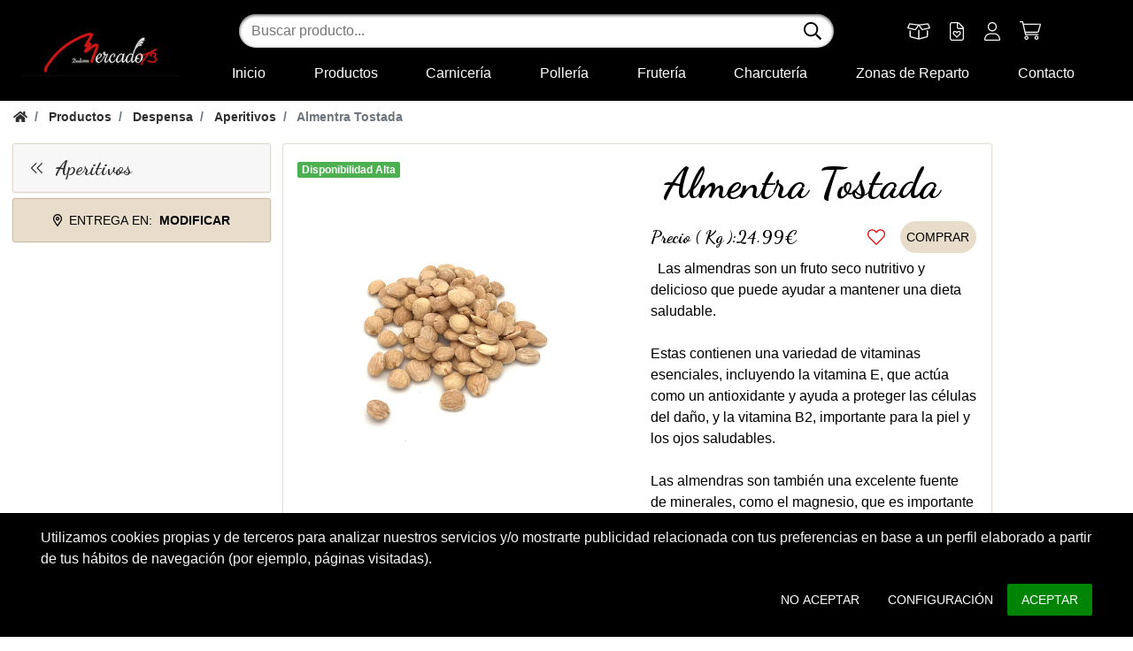

--- FILE ---
content_type: text/html; charset=utf-8
request_url: https://mercado13.es/productos/almentra-tostada
body_size: 8052
content:
<!DOCTYPE html>
<html lang="es">
  <head>
    <!-- Global site tag (gtag.js) - Google Analytics -->
    <script async src="https://www.googletagmanager.com/gtag/js?id=G-8JREBRD4DX"></script>
    <script>
      window.dataLayer = window.dataLayer || [];

      function gtag(){dataLayer.push(arguments);}

      gtag('consent', 'default', {
        'ad_storage': 'denied',
        'ad_user_data': 'denied',
        'ad_personalization': 'denied',
        'analytics_storage': 'denied',
      });
      gtag('consent', 'update', {
        'ad_storage': 'denied',
        'ad_user_data': 'denied',
        'ad_personalization': 'denied',
        'analytics_storage': 'denied',
      });

      gtag('js', new Date());
      gtag('config', 'G-8JREBRD4DX');
      gtag('config', 'AW-11209020869');
      gtag('event', 'page_view');


        
      gtag('event', 'view_item', {
        value: 24.99,
        currency: 'EUR',
        items: [{
        item_id: 823,
        item_name: 'Almentra Tostada',
        currency: 'EUR',
        item_category: 'Aperitivos',
        price: 24.99,
        quantity: 1
    }]
      });
    
    </script>

    <!-- Google Tag Manager -->
    <script>(function(w,d,s,l,i){w[l]=w[l]||[];w[l].push({'gtm.start':
      new Date().getTime(),event:'gtm.js'});var f=d.getElementsByTagName(s)[0],
      j=d.createElement(s),dl=l!='dataLayer'?'&l='+l:'';j.async=true;j.src=
      'https://www.googletagmanager.com/gtm.js?id='+i+dl;f.parentNode.insertBefore(j,f);
    })(window,document,'script','dataLayer','GTM-KRQSMWW');</script>
    <!-- End Google Tag Manager -->

    <meta charset="utf-8">

    <title>
          Comprar Almentra Tostada Online en Madrid - Mercado 13
    </title>
    <meta name="csrf-param" content="authenticity_token" />
<meta name="csrf-token" content="NEZ5YeWUhkCSEL7ASEI3CjNaGYPsGqKd5W65FJ84aYU6_Zqn6tPUBIcrPBZnhNILe5mFtF8vQvpkdHwvLuYvRw" />
      <link rel="stylesheet" href="/packs/css/application-9cb4d377.css" media="all" data-turbolinks-track="reload" />
      <script src="/packs/js/application-0672a798705b7977a783.js" data-turbolinks-track="reload"></script>

    <link rel="preconnect" href="https://fonts.googleapis.com">
    <link rel="preconnect" href="https://fonts.gstatic.com" crossorigin>
    <link rel="preload" href="https://fonts.googleapis.com/css2?family=Dancing+Script:wght@700&family=Ubuntu:wght@300;400;500;600;700;900&display=swap" as="style" onload="this.rel='stylesheet'">
    <noscript><link rel="stylesheet" href="https://fonts.googleapis.com/css2?family=Dancing+Script:wght@700&family=Ubuntu:wght@300;400;500;600;700;900&display=swap"></noscript>
    <link rel="preload" href="https://cdnjs.cloudflare.com/ajax/libs/animate.css/3.7.0/animate.min.css" as="style">
    <script src="https://cdn.jsdelivr.net/npm/jquery@3.5.1/dist/jquery.slim.min.js" integrity="sha384-DfXdz2htPH0lsSSs5nCTpuj/zy4C+OGpamoFVy38MVBnE+IbbVYUew+OrCXaRkfj" crossorigin="anonymous"></script>
    <script async src="https://cdn.jsdelivr.net/npm/bootstrap@4.6.2/dist/js/bootstrap.bundle.min.js" integrity="sha384-Fy6S3B9q64WdZWQUiU+q4/2Lc9npb8tCaSX9FK7E8HnRr0Jz8D6OP9dO5Vg3Q9ct" crossorigin="anonymous"></script>

    

    <meta name="viewport" content="width=device-width, initial-scale=1">
    <meta name="image" content="/packs/media/images/logo/nuevo_logo-76a3cd760510647b2544bb820252058b.jpg">
<meta name="description" content="La almendra es un fruto seco rico en proteínas, hidratos de carbono, minerales y vitaminas..">
<meta property="og:title" content="Comprar Almentra Tostada Online en Madrid - Mercado 13">
<meta property="og:description" content="La almendra es un fruto seco rico en proteínas, hidratos de carbono, minerales y vitaminas..." />
<meta property="og:description" content="La almendra es un fruto seco rico en proteínas, hidratos de carbono, minerales y vitaminas..." />
<meta property="og:locale" content="es_ES" />
<meta property="og:url" content="https://mercado13.es/productos/almentra-tostada">
<meta property="og:site_name" content="Mercado 13" />
<meta name="twitter:card" content="summary" />
<meta name="twitter:title" content="Comprar Almentra Tostada Online en Madrid - Mercado 13">
<meta name="twitter:description" content="La almendra es un fruto seco rico en proteínas, hidratos de carbono, minerales y vitaminas.." />
<meta name="og:locale" content="es_ES">

  <meta property="og:type" content="product.item">
  <meta property="og:image" content="https://mercado13.es/rails/active_storage/disk/[base64]--6d18c4cfcbee3c42af949eecc9cb8d50d59c3cff/almentra-tostada.jpg">
  <meta property="product:condition" content="new">
  <meta property="product:availability" content="in stock">
  <meta property="product:price:amount" content="24.99">
  <meta property="product:price:currency" content="EUR">
  <meta property="product:retailer_item_id" content="659%">
  <meta name="twitter:image" content="https://mercado13.es/rails/active_storage/disk/[base64]--6d18c4cfcbee3c42af949eecc9cb8d50d59c3cff/almentra-tostada.jpg">
  <meta itemprop="name" content="Almentra Tostada">
  <meta itemprop="description" content="La almendra es un fruto seco rico en proteínas, hidratos de carbono, minerales y vitaminas.">
  <meta itemprop="image" content="https://mercado13.es/rails/active_storage/disk/[base64]--6d18c4cfcbee3c42af949eecc9cb8d50d59c3cff/almentra-tostada.jpg">


<link rel="canonical" href="https://mercado13.es/productos/almentra-tostada"/>

<script type="application/ld+json">
  // Buscar productos
{
    "@context": "http://schema.org",
    "@type": "WebSite",
    "url": "https://mercado13.es/",
    "potentialAction": {
      "@type": "SearchAction",
      "target": "https://mercado13.es/productos?search={query}",
      "query-input" : "required name=query"
    }
}
</script>

  </head>
  <body>
      <!-- Google Tag Manager (noscript) -->
      <noscript><iframe src="https://www.googletagmanager.com/ns.html?id=GTM-KRQSMWW"
      height="0" width="0" style="display:none;visibility:hidden"></iframe></noscript>
      <!-- End Google Tag Manager (noscript) -->

    <div class="absolute w-100 d-flex alert-banner">
      <div id='alert-info' class="col-12 col-sm-8 col-md-6">
      </div>
    </div>

    <header>
  <div class="top-header p-2">
    <div class="container">
      <div class="row pt-2">
        <div class="col-12 col-lg-2 order-lg-0 my-2 my-lg-auto text-center text-lg-left d-flex justify-content-around">
          <a class="logo-cabecera" title="Mercado 13" href="/">
            <img class="m-auto img-logo" alt="Logo Mercado 13" title="Mercado 13" src="/packs/media/images/logo/Logo-1b126f5d82913d3abaf266a09a228619.jpg" />
</a>        </div>
        <div class="col-12 col-lg-10">
          <div class="row">
            <div class="col-1 d-lg-none d-flex align-items-center order-1">
              <button class="navbar-toggler" type="button" data-toggle="collapse" data-target="#navbarNav" aria-controls="navbarSupportedContent" aria-expanded="false" aria-label="Toggle navigation">
                <i class="fas fa-bars"></i>
              </button>
            </div>
            <div class="col-12 col-sm-6 col-md-8 d-flex align-items-center ml-auto order-3 order-sm-2">
              <form class="header-search-form" action="/productos" accept-charset="UTF-8" method="get">
                <input type="text" name="search" id="search" placeholder="Buscar producto..." />
                <button title="buscar"><i class="fas fa-search"></i></button>
</form>            </div>
            <div class="col-6 col-sm-3 d-flex align-items-center justify-content-center pl-0 pr-lg-5 ml-auto mr-lg-3 order-2 order-sm-3">
              <div class="up-item">
                <a class="dropdown-item" title="Mis pedidos" href="/pedidos">
                  <i class="fas fa-box-open"></i>
</a>              </div>
              <div class="up-item">
                <a class="dropdown-item" title="Mis favoritos" href="/productos?favoritos=true">
                  <i class="fas fa-file-heart"></i>
</a>              </div>
                <div class="up-item">
                  <a class="dropdown-item" title="Iniciar sesión" href="/usuarios/login">
                    <i class="fas fa-user"></i>
</a>                </div>
              <div class="up-item">
                <a class="d-flex justify-content-between dropdown-item" id="carrito" title="Carrito" href="/carrito">
                  <i class="fas fa-shopping-cart"></i>
</a>              </div>
            </div>
            <nav class="col-12 col-lg-12 nav navbar navbar-expand-lg d-fixed zindex-100 order-4">
              <div class="navbar-collapse collapse" id="navbarNav">
                <ul class="navbar-nav nav-fill container" itemscope itemtype="http://www.schema.org/SiteNavigationElement">
                  <li class="nav-item">
                    <a class="mx-auto button hidden-sm" title="Inicio" itemprop="url" href="/">Inicio</a>
                  </li>
                  <li class="nav-item">
                    <a class="mx-auto button hidden-sm" title="Productos" itemprop="url" href="/productos">Productos</a>
                  </li>
                    <li class="nav-item">
                      <a class="mx-auto button hidden-sm" title="Carnicería" itemprop="url" href="https://mercado13.es/categorias/carniceria">Carnicería</a>
                    </li>
                    <li class="nav-item">
                      <a class="mx-auto button hidden-sm" title="Pollería " itemprop="url" href="https://mercado13.es/categorias/polleria">Pollería </a>
                    </li>
                    <li class="nav-item">
                      <a class="mx-auto button hidden-sm" title="Frutería" itemprop="url" href="https://mercado13.es/categorias/fruteria">Frutería</a>
                    </li>
                    <li class="nav-item">
                      <a class="mx-auto button hidden-sm" title="Charcutería" itemprop="url" href="https://mercado13.es/categorias/charcuteria">Charcutería</a>
                    </li>
                  <li class="nav-item">
                    <a class="mx-auto button hidden-sm" title="Zonas de Reparto" itemprop="url" href="/zonas-reparto">Zonas de Reparto</a>
                  </li>
                  <li class="nav-item">
                    <a class="mx-auto button hidden-sm" title="Contáctenos" itemprop="url" href="/contactenos">Contacto</a>
                  </li>
                </ul>
              </div>
            </nav>
          </div>
        </div>
      </div>
    </div>
  </div>
</header>


    <div class="absolute w-100 d-flex">
      <div class="col-12 col-sm-8 col-md-6">
      </div>
    </div>


      <div class="breadcrumb-info  py-2">
        <div class="container header-breadcrumb">
          <ol class="breadcrumb p-0 pb-2" itemscope itemtype="http://schema.org/BreadcrumbList">
                <li class="breadcrumb-item" itemprop="itemListElement" itemscope itemtype="http://schema.org/ListItem">
                  <a itemprop="item" aria-label="home" href="/">
                    <span itemprop="name"><i class="fas fa-home"></i></span>
</a>                  <meta itemprop="position" content="0" />
                </li>
                <li class="breadcrumb-item" itemprop="itemListElement" itemscope itemtype="http://schema.org/ListItem">
                  <a itemprop="item" title="Productos" href="/productos">
                    <span itemprop="name">Productos</span>
</a>                  <meta itemprop="position" content="1" />
                </li>
                <li class="breadcrumb-item" itemprop="itemListElement" itemscope itemtype="http://schema.org/ListItem">
                  <a itemprop="item" title="Despensa" href="/categorias/despensa">
                    <span itemprop="name">Despensa</span>
</a>                  <meta itemprop="position" content="2" />
                </li>
                <li class="breadcrumb-item" itemprop="itemListElement" itemscope itemtype="http://schema.org/ListItem">
                  <a itemprop="item" title="Aperitivos" href="/categorias/aperitivos">
                    <span itemprop="name">Aperitivos</span>
</a>                  <meta itemprop="position" content="3" />
                </li>
                <li class="breadcrumb-item active" itemprop="itemListElement" itemscope itemtype="http://schema.org/ListItem">
                  <span itemprop="name">Almentra Tostada</span>
                  <meta itemprop="position" content="4" />
                </li>
          </ol>

        </div>
      </div>

    <div class="body">
      <div class="container py-1">
  <div class="row flex-md-nowrap">
    <!-- Menú lateral con categorias -->
      <div class="barra-lateral-izquierda col-12 col-md-4 col-xl-3">
        <nav class="p-0 mb-md-2 menu-categorias">
            <a class="cabecera-categorias-titulo h5 mb-0 d-flex" title="Aperitivos" href="https://mercado13.es/categorias/aperitivos">
              <span class="d-flex align-middle mr-2"><svg xmlns="http://www.w3.org/2000/svg" width="26" height="26" viewBox="0 0 24 24" stroke-width="1" stroke="currentColor" fill="none" stroke-linecap="round" stroke-linejoin="round">
                  <path stroke="none" d="M0 0h24v24H0z" fill="none"></path>
                  <path d="M11 7l-5 5l5 5"></path>
                  <path d="M17 7l-5 5l5 5"></path>
                </svg>
              </span>
              Aperitivos
</a>
        </nav>

    <nav class="p-0">
      <div id="codigo-postal-banner" class="codigo-postal-banner">
          <!-- Modal para enseñar cambiar cp -->
  <div class="modal hide fade" id="codigo_postal_modal" tabindex="-1" role="dialog" aria-labelledby="modalCodigoPostal" aria-hidden="true">
    <div class="modal-dialog" role="document">
      <div class="modal-content">
        <div class="modal-header">
          <h4 class="modal-title" id="myModalLabel">Modificar Código Postal</h4>
          <button type="button" class="close" data-dismiss="modal">x</button>
        </div>
        <div class="modal-body">
          <form id="form-carrito" action="/carrito_cp" accept-charset="UTF-8" data-remote="true" method="post"><input type="hidden" name="authenticity_token" value="wYTrov7ZFnh31x1WBGmBAlqf5AJ04uwkW1nXH9qPVxzNXrKOMrx5TdGO_A7orEwkCRwOVlIe1DnDpT2qy_zG6A" autocomplete="off" />
            <div class="modal-body">
              <div class="form-group">
                <label class="my-4 text-center" for="codigo_postal">Introduzca el nuevo código postal donde quiera que sea el reparto:</label>
                <input class="form-control my-3 text-center" step="0" required="required" type="number" name="codigo_postal[]" id="codigo_postal_" />
              </div>
            </div>
            <div class="modal-footer">
              <input type="submit" name="commit" value="Enviar" class="btn btn-primary" data-disable-with="Enviar" />
            </div>
</form>        </div>
      </div>
    </div>
  </div>
  <!-- Modal para cambiar cp -->

  <div class="d-flex justify-content-center text-light">
    <button type="button" class="btn btn-primary d-flex align-items-center justify-content-center flex-wrap w-100 mb-0 shadow" data-toggle="modal" data-target="#codigo_postal_modal">
      <i class="fas fa-location-dot"></i>
      <p class="flex-grow-1 ml-2 mb-0">
        Entrega en:
      </p>
      <p class="flex-grow-1 mb-0 ml-2 font-weight-bold">
        Modificar
      </p>
    </button>
  </div>








      </div>
    </nav>

  </div>


    <div class="col-12 col-md-8 col-xl-9 p-0">
      <div class="col-12 col-md-10 p-3 mb-5 bg-white rounded background-color shadow">
        <div class="row" itemscope itemtype="http://schema.org/Product">
          <meta itemprop="category" content="Aperitivos" />
          <div class="col-12 col-xl-6">
            <span class="text-muted mb-1">
              <span class="badge badge-success">Disponibilidad Alta</span>
            </span>
            <div>
                <img itemprop="image" src="https://mercado13.es/rails/active_storage/disk/[base64]--6d18c4cfcbee3c42af949eecc9cb8d50d59c3cff/almentra-tostada.jpg" class="w-100 h-100" alt="Almentra Tostada" title="Almentra Tostada" />
            </div>
          </div>
          <div class="col-12 col-xl-6">
            <div class="col-12 d-flex justify-content-between">
              <h1 class="titulo" itemprop='name'> Almentra Tostada</h1>
            </div>
            <div class="d-flex flex-nowrap justify-content-end text-nowrap">
                <p class="d-inline-flex align-items-center my-2 h6 mr-auto" itemprop="offers" itemscope itemtype="http://schema.org/Offer">
                    Precio ( Kg ):
                    <span itemprop="price" content="24.99">24.99</span> <span itemprop="priceCurrency" content="EUR">€</span>
                    <span itemprop="availability" content="InStock"></span>
                </p>
                <form class="d-inline-flex justify-content-center align-items-center" action="/productos/823/favoritos" accept-charset="UTF-8" data-remote="true" method="post"><input type="hidden" name="authenticity_token" value="Alu4uq3CWy0JLHC7UO0a8MkcpdmQbK9BelJkB11gnoLifoBeRX2zb5kCEJkVe9qUeNzFJ5lnSKiThad-9hd_Jw" autocomplete="off" />
                    <button name="add_favorite" type="submit" title="añadir como favorito" class="btn p-0 icon m-0" id="fav-823">
                      <i class="fas fa-light-heart icon"></i>
</button></form>                <form class="row" id="producto_carrito_823_form" action="/productos_carrito?producto_id=823" accept-charset="UTF-8" data-remote="true" method="post"><input type="hidden" name="authenticity_token" value="9Ley5Suto3bCB_YTzMir9t9X-vYCPP4bIKwcS_BbOgRvldY-3J3YKAIG52r3_yNOOCy5AMeRDzNotc3-Z_rJHw" autocomplete="off" />
                    <div id="producto_carrito_823_actions" class="col-12 d-flex flex-nowrap justify-content-end justify-content-sm-between">
                      <div id="producto_carrito_823_plus" class="input-group-append h-36 p-0 active rounded w-100">
                        <button name="type_action" type="submit" value="SUMAR" class="h-36 w-100 d-inline-flex justify-content-center align-items-center px-2 btn btn-terciary btn-comprar mb-0">COMPRAR</button>
                      </div>
                    </div>
</form>            </div>
            <span itemprop="description">
              <div class="trix-content">
  <div>  Las almendras son un fruto seco nutritivo y delicioso que puede ayudar a mantener una dieta saludable.<br><br>Estas contienen una variedad de vitaminas esenciales, incluyendo la vitamina E, que actúa como un antioxidante y ayuda a proteger las células del daño, y la vitamina B2, importante para la piel y los ojos saludables.<br><br>Las almendras son también una excelente fuente de minerales, como el magnesio, que es importante para la salud ósea y el sistema nervioso, y también contienen pequeñas cantidades de calcio, hierro y zinc. Con alrededor de 160 calorías por porción de una onza, las almendras también son ricas en proteínas, grasas saludables y fibra, lo que las convierte en una opción nutritiva y satisfactoria para cualquier dieta.<br><br>En resumen, las almendras son una opción saludable y deliciosa para aquellos que buscan obtener nutrientes esenciales en su dieta diaria.  </div>
</div>

            </span>
          </div>
        </div>
      </div>
    </div>
  </div>
</div>

    </div>

    <div class="modal hide fade" id="modal-window" tabindex="-1" role="dialog" aria-labelledby="modalWindowLabel" aria-hidden="true">
      <div class="modal-dialog" role="document">
        <div class="modal-content">
          <div class="modal-header">
            <h5 class="modal-title" id="modal-title">Modal title</h5>
            <button type="button" class="close" data-dismiss="modal" aria-label="Close">
              <span aria-hidden="true">&times;</span>
            </button>
          </div>
          <div class="modal-body" id="modal-body">
          </div>
          <div class="modal-footer" id="modal-footer">
          </div>
        </div>
      </div>
    </div>

      <div id="cookies-bar" class="navbar fixed-bottom zindex-100">
  <div class="container-fluid">
    <div class="col-12">
      <p class="text-light m-0">
        Utilizamos cookies propias y de terceros para analizar nuestros servicios y/o mostrarte publicidad relacionada con tus preferencias en base a un perfil elaborado a partir de tus hábitos de navegación (por ejemplo, páginas visitadas).
      </p>
    </div>

    <div class="col-12">
      <form action="/politica-de-cookies" accept-charset="UTF-8" data-remote="true" method="post"><input type="hidden" name="authenticity_token" value="4wvLmn8CNtLJKTbIMoIEPD-kcgCUBC08OIKul3BCn-KpmGfsKPngGw-7leU4wQRvzFEnTf0_kshXEKtOnLsPXQ" autocomplete="off" />
        <div class="d-flex justify-content-end my-3">
          <input type="submit" name="reject" value="No Aceptar" class="btn btn-primary text-white" data-disable-with="No Aceptar" />
          <a class="btn btn-primary text-white" title="Política de Cookies" href="/politica-de-cookies">Configuración</a>
          <input type="submit" name="accept" value="Aceptar" class="btn btn-primary accept-cookies" data-disable-with="Aceptar" />
        </div>
</form>    </div>
  </div>
</div>


    <!-- Footer -->
<footer class="py-1 text-light bg-primary container-fluid font-small">
  <div class="container text-center text-md-left">

    <!-- Footer links -->
    <div class="row text-center text-md-left mt-3 pb-3">

      <!-- Grid column -->
      <div class="col-md-12 col-lg-3 col-xl-3 mx-auto mt-3">
        <h2 class="h6 text-uppercase mb-4 font-weight-bold">Mercado 13</h2>
        <p>Disfruta de los productos frescos más selectos del Mercado de Sanse sin salir de casa.</p>
      </div>
      <!-- Grid column -->

      <hr class="w-100 clearfix d-md-none">

      <!-- Grid column -->
      <div class="col-md-3 col-lg-2 col-xl-2 mx-auto mt-3">
        <h2 class="h6 text-uppercase mb-4 font-weight-bold">Legal</h2>
        <p>
          <a title="Política de cookies" class="text-light" href="/politica-de-cookies">Política de cookies</a>
        </p>
        <p>
          <a title="Política privacidad" class="text-light" href="/politica-privacidad">Política privacidad</a>
        </p>
        <p>
          <a title="Condiciones de uso" class="text-light" href="/condiciones-de-uso">Condiciones de uso</a>
        </p>
      </div>
      <!-- Grid column -->

      <hr class="w-100 clearfix d-md-none">

      <!-- Grid column -->
      <div class="col-md-3 col-lg-2 col-xl-2 mx-auto mt-3">
        <h2 class="h6 text-uppercase mb-4 font-weight-bold">Información</h2>
        <p>
          <a title="Zonas de reparto" class="text-light" href="/zonas-reparto">Zonas de reparto</a>
        </p>
        <p>
          <a title="Gastos de envío" class="text-light" href="/gastos-envio">Gastos de envío</a>
        </p>
      </div>
      <!-- Grid column -->

      <hr class="w-100 clearfix d-md-none">

      <!-- Grid column -->
      <div class="col-md-4 col-lg-2 col-xl-2 mx-auto mt-3">
        <h2 class="h6 h2 text-uppercase mb-4 font-weight-bold">Acceso rápido</h2>
          <p>
            <a title="Iniciar sesión" class="text-light" href="/usuarios/login">Iniciar sesión</a>
          </p>
      </div>

      <!-- Grid column -->
      <hr class="w-100 clearfix d-md-none">

      <!-- Grid column -->
      <div class="col-md-3 col-lg-3 col-xl-3 mx-auto mt-3">
        <h2 class="h6 text-uppercase mb-4 font-weight-bold">Contacto</h2>
        <p>
          <i class="fas fa-home mr-3"></i> C. Francisco Ayala, 13, 28702 San Sebastián de los Reyes, Madrid</p>
        <p>
          <i class="fas fa-phone mr-3"></i> <a href="tel:916229446" title="Teléfono" class='text-light'>91 622 94 46</a>
        </p>
        <p class="d-flex align-middle mr-2">
          <svg xmlns="http://www.w3.org/2000/svg" class="mr-3" width="24" height="24" viewBox="0 0 24 24" stroke-width="2" stroke="currentColor" fill="none" stroke-linecap="round" stroke-linejoin="round">
            <path stroke="none" d="M0 0h24v24H0z" fill="none"></path>
            <path d="M3 21l1.65 -3.8a9 9 0 1 1 3.4 2.9l-5.05 .9"></path>
            <path d="M9 10a.5 .5 0 0 0 1 0v-1a.5 .5 0 0 0 -1 0v1a5 5 0 0 0 5 5h1a.5 .5 0 0 0 0 -1h-1a.5 .5 0 0 0 0 1"></path>
          </svg>
          <a href="https://api.whatsapp.com/send?phone=34658549587&text=Hola%21+Quer%C3%ADa+informaci%C3%B3n+sobre" title="Whatsapp" class='text-light'>658 54 95 87</a>
        </p>
      </div>

    </div>
    <!-- Footer links -->

    <div class="row"><hr class="w-100 clearfix"></div>

    <!-- Grid row
    <div class="row d-flex justify-content-end pb-2">
        <div class="col-12 col-md-6 d-flex justify-content-center icon-footer">
          <a title="Perfil Instragram" href="https://www.instagram.com/fruteriasruizygonzalez/" class="mx-3"> <i class="fab fa-instagram text-light"></i></a>
          <a title="Perfil Facebook" href="https://www.facebook.com/Frutería-Ruiz-González-604276573357273" class="mx-3"> <i class="fab fa-facebook-square text-light"></i></a>
        </div>
    </div>
    <!-- Grid row -->
  </div>
  <!-- Footer Links -->
</footer>
<!-- Footer -->


  </body>
</html>


--- FILE ---
content_type: text/css
request_url: https://mercado13.es/packs/css/application-9cb4d377.css
body_size: 16441
content:
@import url(https://fonts.googleapis.com/css2?family=Dancing+Script:wght@400;500;600&display=swap);body{--fore-color:#3f3f3f;--back-color:#fff;--header-back-color:#f8f8f8;--header-fore-color:#3f3f3f;--header-hover-back-color:#f1f1f1;--a-link-color:#3f3f3f}.card{font-size:.875rem;font-weight:300}
/*!
 * Bootstrap v4.0.0 (https://getbootstrap.com)
 * Copyright 2011-2018 The Bootstrap Authors
 * Copyright 2011-2018 Twitter, Inc.
 * Licensed under MIT (https://github.com/twbs/bootstrap/blob/master/LICENSE)
 */:root{--blue:#2196f3;--indigo:#3f51b5;--purple:#9c27b0;--pink:#e91e63;--red:#f44336;--orange:#ff9800;--yellow:#ffeb3b;--green:#4caf50;--teal:#00a650;--cyan:#00bcd4;--white:#fff;--gray:#6c757d;--gray-dark:#343a40;--primary:$primary;--secondary:#6c757d;--success:#4caf50;--info:#03a9f4;--warning:#ff5722;--danger:#f44336;--light:#f5f5f5;--dark:#2f2f2f;--breakpoint-xs:0;--breakpoint-sm:576px;--breakpoint-md:768px;--breakpoint-lg:992px;--breakpoint-xl:1200px;--font-family-sans-serif:"Ubuntu ","Helvetica","Arial",sans-serif;--font-family-monospace:SFMono-Regular,Menlo,Monaco,Consolas,"Liberation Mono","Courier New",monospace}*,:after,:before{box-sizing:border-box}html{font-family:sans-serif;line-height:1.15;-webkit-text-size-adjust:100%;-ms-text-size-adjust:100%;-ms-overflow-style:scrollbar;-webkit-tap-highlight-color:rgba(0,0,0,0)}dialog,footer,nav{display:block}body{margin:0;font-family:Ubuntu\ ,Helvetica,Arial,sans-serif;font-size:1rem;line-height:1.5;color:#212529;text-align:left;background-color:#f7f7f7}[tabindex="-1"]:focus{outline:0!important}hr{box-sizing:content-box;height:0;overflow:visible}h1,h2,h3,h4,h5,h6{margin-top:0;margin-bottom:.5rem}dl,ol,p,ul{margin-top:0;margin-bottom:1rem}ol ol,ol ul,ul ol,ul ul{margin-bottom:0}b,strong{font-weight:700}small{font-size:80%}a{color:#995b00;text-decoration:none;background-color:transparent;-webkit-text-decoration-skip:objects}a:hover{color:#4d4d4d;text-decoration:none}a:not([href]):not([tabindex]),a:not([href]):not([tabindex]):focus,a:not([href]):not([tabindex]):hover{color:inherit;text-decoration:none}a:not([href]):not([tabindex]):focus{outline:0}img{vertical-align:middle;border-style:none}svg:not(:root){overflow:hidden}table{border-collapse:collapse}caption{padding-top:.75rem;padding-bottom:.75rem;color:#6c757d;text-align:left;caption-side:bottom}th{text-align:inherit}label{display:inline-block;margin-bottom:.5rem}button{border-radius:0}button:focus{outline:1px dotted;outline:5px auto -webkit-focus-ring-color}button,input,select,textarea{margin:0;font-family:inherit;font-size:inherit;line-height:inherit}button,input{overflow:visible}button,select{text-transform:none}[type=submit],button,html [type=button]{-webkit-appearance:button}[type=button]::-moz-focus-inner,[type=submit]::-moz-focus-inner,button::-moz-focus-inner{padding:0;border-style:none}input[type=checkbox],input[type=radio]{box-sizing:border-box;padding:0}input[type=date]{-webkit-appearance:listbox}textarea{overflow:auto;resize:vertical}[type=number]::-webkit-inner-spin-button,[type=number]::-webkit-outer-spin-button{height:auto}[type=search]{outline-offset:-2px;-webkit-appearance:none}[type=search]::-webkit-search-cancel-button,[type=search]::-webkit-search-decoration{-webkit-appearance:none}.h1,.h2,.h3,.h4,.h5,.h6,h1,h2,h3,h4,h5,h6{margin-bottom:.5rem;font-family:Dancing Script!important;font-weight:700;line-height:1.2;color:inherit}.h1,h1{font-size:3rem}@media(max-width:575.98px){.h1,h1{font-size:2.5rem}}.h2,h2{font-size:2rem}.h3,h3{font-size:1.75rem}.h4,h4{font-size:1.5rem}.h5,h5{font-size:1.4rem}.h6,h6{font-size:1.25rem}.display-2{font-size:3.5rem}.display-2,.display-4{font-weight:300;line-height:1.2}.display-4{font-size:2.125rem}hr{margin-top:1rem;margin-bottom:1rem;border:0;border-top:1px solid rgba(0,0,0,.1)}.small,small{font-size:80%;font-weight:400}.list-unstyled{padding-left:0;list-style:none}.img-fluid{max-width:100%;height:auto}.container{width:100%;padding-right:15px;padding-left:15px;margin-right:auto;margin-left:auto}@media(min-width:576px){.container{max-width:540px}}@media(min-width:768px){.container{max-width:720px}}@media(min-width:992px){.container{max-width:960px}}@media(min-width:1200px){.container{max-width:90rem}}.container-fluid{width:100%;padding-right:15px;padding-left:15px;margin-right:auto;margin-left:auto}.row{display:flex;flex-wrap:wrap;margin-right:-15px;margin-left:-15px}.col,.col-1,.col-2,.col-3,.col-4,.col-6,.col-8,.col-10,.col-12,.col-auto,.col-lg-1,.col-lg-2,.col-lg-3,.col-lg-4,.col-lg-5,.col-lg-6,.col-lg-7,.col-lg-8,.col-lg-10,.col-lg-12,.col-md-1,.col-md-2,.col-md-3,.col-md-4,.col-md-5,.col-md-6,.col-md-7,.col-md-8,.col-md-9,.col-md-10,.col-md-12,.col-sm-2,.col-sm-3,.col-sm-4,.col-sm-5,.col-sm-6,.col-sm-8,.col-sm-12,.col-xl-1,.col-xl-2,.col-xl-3,.col-xl-6,.col-xl-9,.col-xl-12{position:relative;width:100%;min-height:1px;padding-right:15px;padding-left:15px}.col{flex-basis:0;flex-grow:1;max-width:100%}.col-auto{flex:0 0 auto;width:auto;max-width:none}.col-1{flex:0 0 8.33333%;max-width:8.33333%}.col-2{flex:0 0 16.66667%;max-width:16.66667%}.col-3{flex:0 0 25%;max-width:25%}.col-4{flex:0 0 33.33333%;max-width:33.33333%}.col-6{flex:0 0 50%;max-width:50%}.col-8{flex:0 0 66.66667%;max-width:66.66667%}.col-10{flex:0 0 83.33333%;max-width:83.33333%}.col-12{flex:0 0 100%;max-width:100%}.order-1{order:1}.order-2{order:2}.order-3{order:3}.order-4{order:4}@media(min-width:576px){.col-sm-2{flex:0 0 16.66667%;max-width:16.66667%}.col-sm-3{flex:0 0 25%;max-width:25%}.col-sm-4{flex:0 0 33.33333%;max-width:33.33333%}.col-sm-5{flex:0 0 41.66667%;max-width:41.66667%}.col-sm-6{flex:0 0 50%;max-width:50%}.col-sm-8{flex:0 0 66.66667%;max-width:66.66667%}.col-sm-12{flex:0 0 100%;max-width:100%}.order-sm-2{order:2}.order-sm-3{order:3}}@media(min-width:768px){.col-md-1{flex:0 0 8.33333%;max-width:8.33333%}.col-md-2{flex:0 0 16.66667%;max-width:16.66667%}.col-md-3{flex:0 0 25%;max-width:25%}.col-md-4{flex:0 0 33.33333%;max-width:33.33333%}.col-md-5{flex:0 0 41.66667%;max-width:41.66667%}.col-md-6{flex:0 0 50%;max-width:50%}.col-md-7{flex:0 0 58.33333%;max-width:58.33333%}.col-md-8{flex:0 0 66.66667%;max-width:66.66667%}.col-md-9{flex:0 0 75%;max-width:75%}.col-md-10{flex:0 0 83.33333%;max-width:83.33333%}.col-md-12{flex:0 0 100%;max-width:100%}.order-md-0{order:0}.order-md-1{order:1}}@media(min-width:992px){.col-lg-1{flex:0 0 8.33333%;max-width:8.33333%}.col-lg-2{flex:0 0 16.66667%;max-width:16.66667%}.col-lg-3{flex:0 0 25%;max-width:25%}.col-lg-4{flex:0 0 33.33333%;max-width:33.33333%}.col-lg-5{flex:0 0 41.66667%;max-width:41.66667%}.col-lg-6{flex:0 0 50%;max-width:50%}.col-lg-7{flex:0 0 58.33333%;max-width:58.33333%}.col-lg-8{flex:0 0 66.66667%;max-width:66.66667%}.col-lg-10{flex:0 0 83.33333%;max-width:83.33333%}.col-lg-12{flex:0 0 100%;max-width:100%}.order-lg-0{order:0}}@media(min-width:1200px){.col-xl-1{flex:0 0 8.33333%;max-width:8.33333%}.col-xl-2{flex:0 0 16.66667%;max-width:16.66667%}.col-xl-3{flex:0 0 25%;max-width:25%}.col-xl-6{flex:0 0 50%;max-width:50%}.col-xl-9{flex:0 0 75%;max-width:75%}.col-xl-12{flex:0 0 100%;max-width:100%}}.table{width:100%;max-width:100%;margin-bottom:1rem;background-color:transparent}.table td,.table th{padding:.75rem;vertical-align:middle;border-top:1px solid rgba(0,0,0,.06)}.table thead th{vertical-align:bottom;border-bottom:2px solid rgba(0,0,0,.06)}.table tbody+tbody{border-top:2px solid rgba(0,0,0,.06)}.table .table{background-color:#f7f7f7}.table-sm td,.table-sm th{padding:.3rem}.table-bordered,.table-bordered td,.table-bordered th{border:1px solid rgba(0,0,0,.06)}.table-bordered thead td,.table-bordered thead th{border-bottom-width:2px}.table-striped tbody tr:nth-of-type(odd){background-color:rgba(0,0,0,.05)}.table .thead-dark th{color:#f7f7f7;background-color:#000;border-color:#32383e}.table-responsive{display:block;width:100%;overflow-x:auto;-webkit-overflow-scrolling:touch;-ms-overflow-style:-ms-autohiding-scrollbar}.table-responsive>.table-bordered{border:0}.form-control{display:block;width:100%;padding:.4375rem 0;font-size:1rem;line-height:1.5;color:#495057;background-color:transparent;background-clip:padding-box;border:1px solid rgba(0,0,0,.26);border-radius:0;box-shadow:none;transition:border-color .15s ease-in-out,box-shadow .15s ease-in-out}.form-control::-ms-expand{background-color:transparent;border:0}.form-control:focus{color:#495057;background-color:transparent;border-color:#17ffe9;outline:0;box-shadow:none,0 0 0 .2rem rgba(0,150,136,.25)}.form-control::-moz-placeholder{color:#6c757d;opacity:1}.form-control::placeholder{color:#6c757d;opacity:1}.form-control:disabled{background-color:#e9ecef;opacity:1}select.form-control:not([size]):not([multiple]){height:calc(2.4375rem + 2px)}select.form-control:focus::-ms-value{color:#495057;background-color:transparent}.form-control-file{display:block;width:100%}.form-group{margin-bottom:1rem}.form-text{display:block;margin-top:.25rem}.form-check-input{position:absolute;margin-top:.3rem;margin-left:-1.25rem}.form-check-input:disabled~.form-check-label{color:#6c757d}.form-check-label{margin-bottom:0}.btn{display:inline-block;font-weight:500;text-align:center;white-space:nowrap;vertical-align:middle;-webkit-user-select:none;-moz-user-select:none;user-select:none;border:1px solid transparent;padding:.46875rem 1rem;font-size:1rem;line-height:1.5;border-radius:.125rem;transition:color .15s ease-in-out,background-color .15s ease-in-out,border-color .15s ease-in-out,box-shadow .15s ease-in-out}.btn:focus,.btn:hover{text-decoration:none}.btn:focus{outline:0;box-shadow:none}.btn.disabled,.btn:disabled{opacity:.65;box-shadow:none}.btn:not(:disabled):not(.disabled){cursor:pointer}.btn:not(:disabled):not(.disabled).active,.btn:not(:disabled):not(.disabled):active{background-image:none;box-shadow:none}.btn:not(:disabled):not(.disabled).active:focus,.btn:not(:disabled):not(.disabled):active:focus{box-shadow:none,none}a.btn.disabled{pointer-events:none}.btn-primary{color:#fff;background-color:#000;border-color:#000;box-shadow:none}.btn-primary:hover{color:#fff;background-color:#007065;border-color:#00635a}.btn-primary:focus{box-shadow:none,0 0 0 .2rem rgba(0,150,136,.5)}.btn-primary.disabled,.btn-primary:disabled{color:#fff;background-color:#000;border-color:#000}.btn-primary:not(:disabled):not(.disabled).active,.btn-primary:not(:disabled):not(.disabled):active,.show>.btn-primary.dropdown-toggle{color:#fff;background-color:#000;border-color:#262836}.btn-primary:not(:disabled):not(.disabled).active:focus,.btn-primary:not(:disabled):not(.disabled):active:focus,.show>.btn-primary.dropdown-toggle:focus{box-shadow:none,0 0 0 .2rem rgba(0,150,136,.5)}.btn-secondary{color:#fff;background-color:#6c757d;border-color:#6c757d;box-shadow:none}.btn-secondary:hover{color:#fff;background-color:#5a6268;border-color:#545b62}.btn-secondary:focus{box-shadow:none,0 0 0 .2rem rgba(108,117,125,.5)}.btn-secondary.disabled,.btn-secondary:disabled{color:#fff;background-color:#6c757d;border-color:#6c757d}.btn-secondary:not(:disabled):not(.disabled).active,.btn-secondary:not(:disabled):not(.disabled):active,.show>.btn-secondary.dropdown-toggle{color:#fff;background-color:#545b62;border-color:#4e555b}.btn-secondary:not(:disabled):not(.disabled).active:focus,.btn-secondary:not(:disabled):not(.disabled):active:focus,.show>.btn-secondary.dropdown-toggle:focus{box-shadow:none,0 0 0 .2rem rgba(108,117,125,.5)}.btn-info{color:#fff;background-color:#03a9f4;border-color:#03a9f4;box-shadow:none}.btn-info:hover{color:#fff;background-color:#038fce;border-color:#0286c2}.btn-info:focus{box-shadow:none,0 0 0 .2rem rgba(3,169,244,.5)}.btn-info.disabled,.btn-info:disabled{color:#fff;background-color:#03a9f4;border-color:#03a9f4}.btn-info:not(:disabled):not(.disabled).active,.btn-info:not(:disabled):not(.disabled):active,.show>.btn-info.dropdown-toggle{color:#fff;background-color:#0286c2;border-color:#027db5}.btn-info:not(:disabled):not(.disabled).active:focus,.btn-info:not(:disabled):not(.disabled):active:focus,.show>.btn-info.dropdown-toggle:focus{box-shadow:none,0 0 0 .2rem rgba(3,169,244,.5)}.btn-danger{color:#fff;background-color:#f44336;border-color:#f44336;box-shadow:none}.btn-danger:hover{color:#fff;background-color:#f22112;border-color:#ea1c0d}.btn-danger:focus{box-shadow:none,0 0 0 .2rem rgba(244,67,54,.5)}.btn-danger.disabled,.btn-danger:disabled{color:#fff;background-color:#f44336;border-color:#f44336}.btn-danger:not(:disabled):not(.disabled).active,.btn-danger:not(:disabled):not(.disabled):active,.show>.btn-danger.dropdown-toggle{color:#fff;background-color:#ea1c0d;border-color:#de1b0c}.btn-danger:not(:disabled):not(.disabled).active:focus,.btn-danger:not(:disabled):not(.disabled):active:focus,.show>.btn-danger.dropdown-toggle:focus{box-shadow:none,0 0 0 .2rem rgba(244,67,54,.5)}.btn-sm{padding:.40625rem .5rem;font-size:.875rem;line-height:1.5;border-radius:.0625rem}.btn-block{display:block;width:100%}.btn-block+.btn-block{margin-top:.5rem}input[type=button].btn-block,input[type=submit].btn-block{width:100%}.fade{opacity:0;transition:opacity .15s linear}.fade.show{opacity:1}.collapse{display:none}.collapse.show{display:block}tr.collapse.show{display:table-row}tbody.collapse.show{display:table-row-group}.dropdown{position:relative}.dropdown-toggle:after{display:inline-block;width:0;height:0;margin-left:.255em;vertical-align:.255em;content:"";border-top:.3em solid;border-right:.3em solid transparent;border-bottom:0;border-left:.3em solid transparent}.dropdown-toggle:empty:after{margin-left:0}.dropdown-menu{position:absolute;top:100%;left:0;z-index:1000;float:left;min-width:10rem;padding:.5rem 0;margin:.125rem 0 0;font-size:1rem;color:#212529;text-align:left;list-style:none;background-color:#fff;background-clip:padding-box;border:1px solid rgba(0,0,0,.15);border-radius:.125rem;box-shadow:0 2px 2px 0 rgba(0,0,0,.14),0 3px 1px -2px rgba(0,0,0,.2),0 1px 5px 0 rgba(0,0,0,.12)}.dropdown-item{display:block;width:100%;padding:.25rem .7rem;clear:both;font-weight:400;color:#f5f5f5;text-align:inherit;white-space:nowrap;background-color:transparent;border:0;border-radius:5px}.dropdown-item a{color:#f5f5f5}.dropdown-item a:focus,.dropdown-item a:hover{color:#dcdcdc}.dropdown-item:focus,.dropdown-item:hover{color:#dcdcdc;text-decoration:none}.dropdown-item.active,.dropdown-item:active{color:#f5f5f5;text-decoration:none;background-color:#000}.dropdown-item.disabled,.dropdown-item:disabled{color:#6c757d;background-color:transparent}.dropdown-menu.show{display:block}.input-group{position:relative;display:flex;flex-wrap:wrap;align-items:stretch;width:100%}.input-group>.form-control{position:relative;flex:1 1 auto;width:1%;margin-bottom:0}.input-group>.form-control:focus{z-index:3}.input-group>.form-control+.form-control{margin-left:-1px}.input-group>.form-control:not(:last-child){border-top-right-radius:0;border-bottom-right-radius:0}.input-group>.form-control:not(:first-child){border-top-left-radius:0;border-bottom-left-radius:0}.input-group-append,.input-group-prepend{display:flex}.input-group-append .btn,.input-group-prepend .btn{position:relative;z-index:2}.input-group-append .btn+.btn,.input-group-prepend .btn+.btn{margin-left:-1px}.input-group-prepend{margin-right:-1px}.input-group-append{margin-left:-1px}.input-group>.input-group-append:last-child>.btn:not(:last-child):not(.dropdown-toggle),.input-group>.input-group-append:not(:last-child)>.btn,.input-group>.input-group-prepend>.btn{border-top-right-radius:0;border-bottom-right-radius:0}.input-group>.input-group-append>.btn,.input-group>.input-group-prepend:first-child>.btn:not(:first-child),.input-group>.input-group-prepend:not(:first-child)>.btn{border-top-left-radius:0;border-bottom-left-radius:0}.nav{display:flex;flex-wrap:wrap;padding-left:0;margin-bottom:0;list-style:none}.nav-link{display:block;padding:.5rem 1rem}.nav-link:focus,.nav-link:hover{text-decoration:none}.nav-link.disabled{color:#6c757d}.nav-tabs{border-bottom:1px solid #dee2e6}.nav-tabs .nav-item{margin-bottom:-1px}.nav-tabs .nav-link{border:1px solid transparent;border-top-left-radius:.125rem;border-top-right-radius:.125rem}.nav-tabs .nav-link:focus,.nav-tabs .nav-link:hover{border-color:#e9ecef #e9ecef #dee2e6}.nav-tabs .nav-link.disabled{color:#6c757d;background-color:transparent;border-color:transparent}.nav-tabs .nav-item.show .nav-link,.nav-tabs .nav-link.active{color:#495057;background-color:#f7f7f7;border-color:#dee2e6 #dee2e6 #f7f7f7}.nav-tabs .dropdown-menu{margin-top:-1px;border-top-left-radius:0;border-top-right-radius:0}.nav-fill .nav-item{flex:1 1 auto;text-align:center}.tab-content>.tab-pane{display:none}.tab-content>.active{display:block}.navbar{position:relative;padding:1rem 1rem .5rem}.navbar,.navbar>.container,.navbar>.container-fluid{display:flex;flex-wrap:wrap;align-items:center;justify-content:space-between}.navbar-nav{display:flex;flex-direction:column;padding-left:0;margin-bottom:0;list-style:none}.navbar-nav .nav-link{padding-right:0;padding-left:0}.navbar-nav .dropdown-menu{position:static;float:none}.navbar-collapse{flex-basis:100%;flex-grow:1;align-items:center}.navbar-toggler{padding:.25rem .75rem;font-size:1.25rem;line-height:1;background-color:transparent;border:1px solid transparent;border-radius:.125rem}.navbar-toggler:focus,.navbar-toggler:hover{text-decoration:none}.navbar-toggler:not(:disabled):not(.disabled){cursor:pointer}@media(max-width:991.98px){.navbar-expand-lg>.container,.navbar-expand-lg>.container-fluid{padding-right:0;padding-left:0}}@media(min-width:992px){.navbar-expand-lg{flex-flow:row nowrap;justify-content:flex-start}.navbar-expand-lg .navbar-nav{flex-direction:row}.navbar-expand-lg .navbar-nav .dropdown-menu{position:absolute}.navbar-expand-lg .navbar-nav .dropdown-menu-right{right:0;left:auto}.navbar-expand-lg .navbar-nav .nav-link{padding-right:.5rem;padding-left:.5rem}.navbar-expand-lg>.container,.navbar-expand-lg>.container-fluid{flex-wrap:nowrap}.navbar-expand-lg .navbar-collapse{display:flex!important;flex-basis:auto}.navbar-expand-lg .navbar-toggler{display:none}}.card{position:relative;display:flex;flex-direction:column;min-width:0;word-wrap:break-word;background-color:#fff;background-clip:border-box;border:1px solid rgba(0,0,0,.4);border-radius:.125rem}.card>hr{margin-right:0;margin-left:0}.card-body{flex:1 1 auto;padding:1.25rem}.card-title{font-family:Dancing Script!important;font-weight:600;font-size:19px;line-height:1;margin-bottom:.75rem}.card-text{font-size:17px}a:hover .card-text{text-decoration:none;color:#375224}.card-text a:hover{text-decoration:underline;color:#375224}.card-text:last-child{margin-bottom:0}.card-footer{padding:.75rem 1.25rem;background-color:#fff}.card-footer:last-child{border-radius:0 0 calc(.125rem - 1px) calc(.125rem - 1px)}.card-img-top{width:100%;border-top-left-radius:calc(.125rem - 1px);border-top-right-radius:calc(.125rem - 1px)}.breadcrumb{display:flex;flex-wrap:wrap;padding:.75rem 1rem;margin-bottom:1rem;list-style:none;background-color:#e9ecef;border-radius:.125rem}.breadcrumb-item+.breadcrumb-item:before{display:inline-block;padding-right:.5rem;padding-left:.5rem;color:#6c757d;content:"/"}.breadcrumb-item+.breadcrumb-item:hover:before{text-decoration:underline;text-decoration:none}.breadcrumb-item.active{color:#6c757d}.pagination{display:flex;padding-left:0;list-style:none;border-radius:.125rem}.page-link{position:relative;display:block;padding:.5rem .75rem;margin-left:0;line-height:1.25;color:#000;background-color:transparent;border:0 solid #dee2e6}.page-link:hover{color:#3a3729;text-decoration:none;background-color:#e9ecef;border-color:#dee2e6}.page-link:focus{z-index:2;outline:0;box-shadow:0 0 0 .2rem rgba(150,122,0,.25)}.page-link:not(:disabled):not(.disabled){cursor:pointer}.page-item:first-child .page-link{margin-left:0;border-top-left-radius:.125rem;border-bottom-left-radius:.125rem}.page-item:last-child .page-link{border-top-right-radius:.125rem;border-bottom-right-radius:.125rem}.page-item.active .page-link{z-index:1;color:#000;background-color:#e8dcca;border-color:#e8dcca}.page-item.disabled .page-link{color:#6c757d;pointer-events:none;cursor:auto;background-color:transparent;border-color:#dee2e6}.badge{display:inline-block;padding:.25em .4em;font-size:75%;font-weight:700;line-height:1;text-align:center;white-space:nowrap;vertical-align:baseline;border-radius:.125rem}.badge:empty{display:none}.btn .badge{position:relative;top:-1px}.badge-success{color:#fff;background-color:#4caf50}.badge-success[href]:focus,.badge-success[href]:hover{color:#fff;text-decoration:none;background-color:#3d8b40}.badge-warning{color:#fff;background-color:#ff5722}.badge-warning[href]:focus,.badge-warning[href]:hover{color:#fff;text-decoration:none;background-color:#ee3900}.badge-danger{color:#fff;background-color:#f44336}.badge-danger[href]:focus,.badge-danger[href]:hover{color:#fff;text-decoration:none;background-color:#ea1c0d}.alert{position:relative;padding:.75rem 1.25rem;margin-bottom:1rem;border:1px solid transparent;border-radius:.125rem}.alert-dismissible{padding-right:4rem}.alert-dismissible .close{position:absolute;top:0;right:0;padding:.75rem 1.25rem;color:inherit}.alert-success{color:#285b2a;background-color:#dbefdc;border-color:#cde9ce}.alert-success hr{border-top-color:#bbe1bd}.alert-info{color:#02587f;background-color:#cdeefd;border-color:#b8e7fc}.alert-info hr{border-top-color:#a0dffb}.alert-danger{color:#7f231c;background-color:#fdd9d7;border-color:#fccac7}.alert-danger hr{border-top-color:#fbb3af}.close{float:right;font-size:1.5rem;font-weight:700;line-height:1;color:#000;text-shadow:0 1px 0 #fff;opacity:.5}.close:focus,.close:hover{color:#000;text-decoration:none;opacity:.75}.close:not(:disabled):not(.disabled){cursor:pointer}button.close{padding:0;background-color:transparent;border:0;-webkit-appearance:none}.modal{position:fixed;top:20px;right:0;bottom:0;left:0;z-index:1050;display:none;overflow:hidden;outline:0}.modal-dialog{position:relative;width:auto;margin:.5rem;margin-top:5rem!important;pointer-events:none}.modal.fade .modal-dialog{transition:transform .3s ease-out;transform:translateY(-25%)}.modal.show .modal-dialog{transform:translate(0)}.modal-content{position:relative;display:flex;flex-direction:column;width:100%;pointer-events:auto;background-color:#fff;background-clip:padding-box;border:1px solid rgba(0,0,0,.2);border-radius:.3rem;box-shadow:0 .25rem .5rem rgba(0,0,0,.5);outline:0}.modal-header{display:flex;align-items:flex-start;justify-content:space-between;padding:1rem;border-bottom:1px solid #e9ecef;border-top-left-radius:.3rem;border-top-right-radius:.3rem}.modal-header .close{padding:1rem;margin:-1rem -1rem -1rem auto}.modal-title{margin-bottom:0;line-height:1.5}.modal-body{position:relative;flex:1 1 auto;padding:1rem}.modal-footer{display:flex;align-items:center;justify-content:flex-end;padding:1rem;border-top:1px solid #e9ecef}.modal-footer>:not(:first-child){margin-left:.25rem}.modal-footer>:not(:last-child){margin-right:.25rem}@media(min-width:576px){.modal-dialog{max-width:500px;margin:1.75rem auto}.modal-content{box-shadow:0 .5rem 1rem rgba(0,0,0,.5)}}.carousel{position:relative;border-bottom:6px solid #000;box-shadow:0 11px 20px -10px #2f2f2f}.carousel-inner{position:relative;width:100%;overflow:hidden}.carousel-item{position:relative;display:none;align-items:center;width:100%;transition:transform .6s ease;-webkit-backface-visibility:hidden;backface-visibility:hidden;perspective:1000px}.carousel-item.active{display:block}.carousel-control-next,.carousel-control-prev{position:absolute;top:0;bottom:0;display:flex;align-items:center;justify-content:center;width:15%;color:#fff;text-align:center;opacity:.5;background:#000;height:50px;width:50px;border-radius:50%;margin:auto 30px}.carousel-control-next:focus,.carousel-control-next:hover,.carousel-control-prev:focus,.carousel-control-prev:hover{color:#fff;text-decoration:none;outline:0;opacity:.9}.carousel-control-prev{left:0}.carousel-control-next{right:0}.carousel-control-next-icon,.carousel-control-prev-icon{display:inline-block;width:20px;height:20px;background:transparent no-repeat 50%;background-size:100% 100%}.carousel-control-prev-icon{background-image:url("data:image/svg+xml;charset=utf8,%3Csvg xmlns='http://www.w3.org/2000/svg' fill='%23fff' viewBox='0 0 8 8'%3E%3Cpath d='M5.25 0l-4 4 4 4 1.5-1.5-2.5-2.5 2.5-2.5-1.5-1.5z'/%3E%3C/svg%3E")}.carousel-control-next-icon{background-image:url("data:image/svg+xml;charset=utf8,%3Csvg xmlns='http://www.w3.org/2000/svg' fill='%23fff' viewBox='0 0 8 8'%3E%3Cpath d='M2.75 0l-1.5 1.5 2.5 2.5-2.5 2.5 1.5 1.5 4-4-4-4z'/%3E%3C/svg%3E")}.carousel-indicators{position:absolute;right:0;bottom:10px;left:0;z-index:15;display:flex;justify-content:center;padding-left:0;margin-right:15%;margin-left:15%;list-style:none}.carousel-indicators li{position:relative;flex:0 1 auto;width:30px;height:3px;margin-right:3px;margin-left:3px;text-indent:-999px;background-color:hsla(0,0%,100%,.5)}.carousel-indicators li:before{top:-10px}.carousel-indicators li:after,.carousel-indicators li:before{position:absolute;left:0;display:inline-block;width:100%;height:10px;content:""}.carousel-indicators li:after{bottom:-10px}.carousel-indicators .active{background-color:#fff}.carousel-caption{position:absolute;right:15%;bottom:20px;left:15%;z-index:10;padding-top:20px;padding-bottom:20px;color:#fff;text-align:center}.bg-primary,a.bg-primary:focus,a.bg-primary:hover,button.bg-primary:focus,button.bg-primary:hover{background-color:#000!important}.bg-light{background-color:#f7f7f7!important}a.bg-light:focus,a.bg-light:hover,button.bg-light:focus,button.bg-light:hover{background-color:#dcdcdc!important}.bg-dark{background-color:#2f2f2f!important}a.bg-dark:focus,a.bg-dark:hover,button.bg-dark:focus,button.bg-dark:hover{background-color:#292929!important}.bg-white{background-color:#fff!important}.border{border:1px solid rgba(0,0,0,.06)!important}.border-top{border-top:1px solid #dee2e6!important}.border-bottom{border-bottom:1px solid #dee2e6!important}.border-top-0{border-top:0!important}.border-bottom-0{border-bottom:0!important}.rounded{border-radius:.125rem!important}.clearfix:after{display:block;clear:both;content:""}.d-none{display:none!important}.d-flex{display:flex!important}.d-inline-flex{display:inline-flex!important}@media(min-width:768px){.d-md-none{display:none!important}.d-md-block{display:block!important}}@media(min-width:992px){.d-lg-none{display:none!important}.d-lg-block{display:block!important}}.flex-column{flex-direction:column!important}.flex-wrap{flex-wrap:wrap!important}.flex-nowrap{flex-wrap:nowrap!important}.justify-content-end{justify-content:flex-end!important}.justify-content-center{justify-content:center!important}.justify-content-between{justify-content:space-between!important}.justify-content-around{justify-content:space-around!important}.align-items-end{align-items:flex-end!important}.align-items-center{align-items:center!important}.align-self-center{align-self:center!important}@media(min-width:576px){.flex-sm-row{flex-direction:row!important}.flex-sm-column{flex-direction:column!important}.justify-content-sm-between{justify-content:space-between!important}}@media(min-width:768px){.flex-md-nowrap{flex-wrap:nowrap!important}}.float-left{float:left!important}.position-relative{position:relative!important}.fixed-bottom{position:fixed;right:0;bottom:0;left:0;z-index:1030}.sr-only{white-space:nowrap;-webkit-clip-path:inset(50%);clip-path:inset(50%)}.w-100{width:100%!important}.h-50{height:50%!important}.h-100{height:100%!important}.m-0{margin:0!important}.my-0{margin-top:0!important}.mb-0,.my-0{margin-bottom:0!important}.my-1{margin-top:.25rem!important}.mr-1,.mx-1{margin-right:.25rem!important}.mb-1,.my-1{margin-bottom:.25rem!important}.mx-1{margin-left:.25rem!important}.m-2{margin:.5rem!important}.mt-2,.my-2{margin-top:.5rem!important}.mr-2,.mx-2{margin-right:.5rem!important}.mb-2,.my-2{margin-bottom:.5rem!important}.ml-2,.mx-2{margin-left:.5rem!important}.mt-3,.my-3{margin-top:1rem!important}.mr-3,.mx-3{margin-right:1rem!important}.mb-3,.my-3{margin-bottom:1rem!important}.ml-3,.mx-3{margin-left:1rem!important}.m-4{margin:1.5rem!important}.mt-4,.my-4{margin-top:1.5rem!important}.mx-4{margin-right:1.5rem!important}.mb-4,.my-4{margin-bottom:1.5rem!important}.mx-4{margin-left:1.5rem!important}.mt-5,.my-5{margin-top:3rem!important}.mb-5,.my-5{margin-bottom:3rem!important}.p-0{padding:0!important}.px-0{padding-right:0!important}.pl-0,.px-0{padding-left:0!important}.p-1{padding:.25rem!important}.pt-1,.py-1{padding-top:.25rem!important}.px-1{padding-right:.25rem!important}.py-1{padding-bottom:.25rem!important}.px-1{padding-left:.25rem!important}.p-2{padding:.5rem!important}.pt-2,.py-2{padding-top:.5rem!important}.px-2{padding-right:.5rem!important}.pb-2,.py-2{padding-bottom:.5rem!important}.pl-2,.px-2{padding-left:.5rem!important}.p-3{padding:1rem!important}.pt-3,.py-3{padding-top:1rem!important}.pr-3,.px-3{padding-right:1rem!important}.pb-3,.py-3{padding-bottom:1rem!important}.px-3{padding-left:1rem!important}.p-4{padding:1.5rem!important}.pt-4,.py-4{padding-top:1.5rem!important}.px-4{padding-right:1.5rem!important}.py-4{padding-bottom:1.5rem!important}.px-4{padding-left:1.5rem!important}.p-5{padding:3rem!important}.pt-5,.py-5{padding-top:3rem!important}.px-5{padding-right:3rem!important}.pb-5,.py-5{padding-bottom:3rem!important}.px-5{padding-left:3rem!important}.m-auto{margin:auto!important}.my-auto{margin-top:auto!important}.mr-auto,.mx-auto{margin-right:auto!important}.mb-auto,.my-auto{margin-bottom:auto!important}.ml-auto,.mx-auto{margin-left:auto!important}@media(min-width:576px){.p-sm-0{padding:0!important}}@media(min-width:768px){.mt-md-2{margin-top:.5rem!important}.mb-md-2{margin-bottom:.5rem!important}.mb-md-5{margin-bottom:3rem!important}.py-md-0{padding-top:0!important;padding-bottom:0!important}.p-md-3{padding:1rem!important}.pl-md-3{padding-left:1rem!important}}@media(min-width:992px){.mt-lg-0,.my-lg-0{margin-top:0!important}.my-lg-0{margin-bottom:0!important}.mr-lg-3{margin-right:1rem!important}.py-lg-2{padding-top:.5rem!important;padding-bottom:.5rem!important}.pr-lg-5,.px-lg-5{padding-right:3rem!important}.px-lg-5{padding-left:3rem!important}.my-lg-auto{margin-top:auto!important;margin-bottom:auto!important}}.text-nowrap{white-space:nowrap!important}.text-left{text-align:left!important}.text-right{text-align:right!important}.text-center{text-align:center!important}@media(min-width:768px){.text-md-left{text-align:left!important}.text-md-center{text-align:center!important}}@media(min-width:992px){.text-lg-left{text-align:left!important}.text-lg-center{text-align:center!important}}.text-uppercase{text-transform:uppercase!important}.font-weight-bold{font-weight:600!important}.font-italic{font-style:italic!important}.text-white{color:#fff!important}.text-primary{color:#000!important}a.text-primary:focus,a.text-primary:hover{color:#cfad7a!important}.text-secondary{color:#6c757d!important}a.text-secondary:focus,a.text-secondary:hover{color:#545b62!important}.text-success{color:#4caf50!important}a.text-success:focus,a.text-success:hover{color:#3d8b40!important}.text-info{color:#03a9f4!important}a.text-info:focus,a.text-info:hover{color:#0286c2!important}.text-warning{color:#ff5722!important}a.text-warning:focus,a.text-warning:hover{color:#ee3900!important}.text-danger{color:#f44336!important}a.text-danger:focus,a.text-danger:hover{color:#ea1c0d!important}.text-light{color:#f5f5f5!important}a.text-light:focus,a.text-light:hover{color:#7d796c!important}.text-dark{color:#2f2f2f!important}.text-dark .presentacion-texto,.text-dark .presentacion-title{text-shadow:2px 2px 8px #fff,-2px -2px 8px #fff}@media(min-width:992px){.text-dark .presentacion-texto,.text-dark .presentacion-title{text-shadow:3px 3px 19px #fff,-3px -3px 19px #fff}}a.text-dark:focus,a.text-dark:hover{color:#292929!important}.text-muted{color:#6c757d!important}@media print{*,:after,:before{text-shadow:none!important;box-shadow:none!important}a:not(.btn):not(.custom-file-control:before){text-decoration:underline}thead{display:table-header-group}img,tr{page-break-inside:avoid}h2,h3,p{orphans:3;widows:3}h2,h3{page-break-after:avoid}@page{size:a3}.container,body{min-width:992px!important}.navbar{display:none}.badge{border:1px solid #000}.table{border-collapse:collapse!important}.table td,.table th{background-color:#fff!important}.table-bordered td,.table-bordered th{border:1px solid #ddd!important}}body{font-weight:400}a:focus,button:focus{outline:none}.btn{position:relative;margin-bottom:.3125rem;font-size:.875rem;text-decoration:none;text-transform:uppercase;letter-spacing:0;cursor:pointer;border:0;outline:0;transition:box-shadow .2s cubic-bezier(.4,0,1,1),background-color .2s cubic-bezier(.4,0,.2,1),color .2s cubic-bezier(.4,0,.2,1);will-change:box-shadow,transform;color:rgba(0,0,0,.87);background-color:transparent;border-color:#ccc}.open>.btn.dropdown-toggle{color:rgba(0,0,0,.87);background-color:hsla(0,0%,60%,.2);border-color:hsla(0,0%,60%,.2)}.btn.active:focus,.btn.active:hover,.open>.btn.dropdown-toggle:focus,.open>.btn.dropdown-toggle:hover{color:rgba(0,0,0,.87);background-color:hsla(0,0%,60%,.4);border-color:hsla(0,0%,60%,.4)}.btn.btn-primary,.btn.disabled:focus,.btn.disabled:hover,.btn:disabled:focus,.btn:disabled:hover{background-color:transparent;border-color:#ccc}.btn.btn-primary{color:#000}.btn.btn-primary:hover{color:#000;background-color:hsla(0,0%,60%,.2);border-color:hsla(0,0%,60%,.2)}.btn.btn-primary:focus{color:#000}.btn.btn-primary.active,.btn.btn-primary:active,.open>.btn.btn-primary.dropdown-toggle{color:#000;background-color:hsla(0,0%,60%,.2);border-color:hsla(0,0%,60%,.2)}.btn.btn-primary.active:focus,.btn.btn-primary.active:hover,.btn.btn-primary:active:focus,.btn.btn-primary:active:hover,.open>.btn.btn-primary.dropdown-toggle:focus,.open>.btn.btn-primary.dropdown-toggle:hover{color:#000;background-color:hsla(0,0%,60%,.4);border-color:hsla(0,0%,60%,.4)}.btn.btn-primary.disabled:focus,.btn.btn-primary.disabled:hover,.btn.btn-primary:disabled:focus,.btn.btn-primary:disabled:hover,.btn.btn-secondary{background-color:transparent;border-color:#ccc}.btn.btn-secondary{color:#6c757d}.btn.btn-secondary.active,.btn.btn-secondary:active,.btn.btn-secondary:focus,.btn.btn-secondary:hover,.open>.btn.btn-secondary.dropdown-toggle{color:#6c757d;background-color:hsla(0,0%,60%,.2);border-color:hsla(0,0%,60%,.2)}.btn.btn-secondary.active:focus,.btn.btn-secondary.active:hover,.btn.btn-secondary:active:focus,.btn.btn-secondary:active:hover,.open>.btn.btn-secondary.dropdown-toggle:focus,.open>.btn.btn-secondary.dropdown-toggle:hover{color:#6c757d;background-color:hsla(0,0%,60%,.4);border-color:hsla(0,0%,60%,.4)}.btn-terciary{color:#000;background-color:#e8dcca;border-color:#e8dcca;box-shadow:none}.btn-terciary:hover{color:#e8dcca;background-color:#705b00;border-color:#635400}.btn-terciary:focus{box-shadow:none,0 0 0 .2rem rgba(150,115,0,.5)}.btn-terciary.disabled,.btn-terciary:disabled{color:#000;background-color:#e8dcca;border-color:#e8dcca}.btn-terciary:not(:disabled):not(.disabled).active,.btn-terciary:not(:disabled):not(.disabled):active,.show>.btn-terciary.dropdown-toggle{color:#000;background-color:#e8dcca;border-color:#cfad7a}.btn-terciary:not(:disabled):not(.disabled).active:focus,.btn-terciary:not(:disabled):not(.disabled):active:focus,.show>.btn-terciary.dropdown-toggle:focus{box-shadow:none,0 0 0 .2rem rgba(150,115,0,.5)}.btn.btn-info,.btn.btn-secondary.disabled:focus,.btn.btn-secondary.disabled:hover,.btn.btn-secondary:disabled:focus,.btn.btn-secondary:disabled:hover{background-color:transparent;border-color:#ccc}.btn.btn-info{color:#03a9f4}.btn.btn-info.active,.btn.btn-info:active,.btn.btn-info:focus,.btn.btn-info:hover,.open>.btn.btn-info.dropdown-toggle{color:#03a9f4;background-color:hsla(0,0%,60%,.2);border-color:hsla(0,0%,60%,.2)}.btn.btn-info.active:focus,.btn.btn-info.active:hover,.btn.btn-info:active:focus,.btn.btn-info:active:hover,.open>.btn.btn-info.dropdown-toggle:focus,.open>.btn.btn-info.dropdown-toggle:hover{color:#03a9f4;background-color:hsla(0,0%,60%,.4);border-color:hsla(0,0%,60%,.4)}.btn.btn-danger,.btn.btn-info.disabled:focus,.btn.btn-info.disabled:hover,.btn.btn-info:disabled:focus,.btn.btn-info:disabled:hover{background-color:transparent;border-color:#ccc}.btn.btn-danger{color:#ec1000}.btn.btn-danger.active,.btn.btn-danger:active,.btn.btn-danger:focus,.btn.btn-danger:hover,.open>.btn.btn-danger.dropdown-toggle{color:#ec1000;background-color:hsla(0,0%,60%,.2);border-color:hsla(0,0%,60%,.2)}.btn.btn-danger.active:focus,.btn.btn-danger.active:hover,.btn.btn-danger:active:focus,.btn.btn-danger:active:hover,.open>.btn.btn-danger.dropdown-toggle:focus,.open>.btn.btn-danger.dropdown-toggle:hover{color:#ec1000;background-color:hsla(0,0%,60%,.4);border-color:hsla(0,0%,60%,.4)}.btn.btn-danger.disabled:focus,.btn.btn-danger.disabled:hover,.btn.btn-danger:disabled:focus,.btn.btn-danger:disabled:hover{background-color:transparent;border-color:#ccc}.btn.btn-sm{padding:.40625rem .5rem;line-height:1.5;border-radius:.0625rem;font-size:.8125rem}.btn.disabled,.btn:disabled,.btn[disabled]{color:rgba(0,0,0,.26)}.btn.disabled,.btn.disabled:focus,.btn.disabled:hover,.btn:disabled,.btn:disabled:focus,.btn:disabled:hover,.btn[disabled],.btn[disabled]:focus,.btn[disabled]:hover{background:transparent}.checkbox label{position:relative;padding-left:1.5625rem}.checkbox label input[type=checkbox]{position:absolute;left:0;z-index:-1;width:0;height:0;margin:0;overflow:hidden;pointer-events:none;opacity:0}@keyframes checkbox-on{0%{box-shadow:0 0 0 10px,10px -10px 0 10px,32px 0 0 20px,0 32px 0 20px,-5px 5px 0 10px,15px 2px 0 11px}50%{box-shadow:0 0 0 10px,10px -10px 0 10px,32px 0 0 20px,0 32px 0 20px,-5px 5px 0 10px,20px 2px 0 11px}to{box-shadow:0 0 0 10px,10px -10px 0 10px,32px 0 0 20px,0 32px 0 20px,-5px 5px 0 10px,20px -12px 0 11px}}@keyframes checkbox-off{0%{box-shadow:0 0 0 10px,10px -10px 0 10px,32px 0 0 20px,0 32px 0 20px,-5px 5px 0 10px,20px -12px 0 11px,inset 0 0 0 0}25%{box-shadow:0 0 0 10px,10px -10px 0 10px,32px 0 0 20px,0 32px 0 20px,-5px 5px 0 10px,20px -12px 0 11px,inset 0 0 0 0}50%{width:0;height:0;margin-top:-4px;margin-left:6px;box-shadow:0 0 0 10px,10px -10px 0 10px,32px 0 0 20px,0 32px 0 20px,-5px 5px 0 10px,15px 2px 0 11px,inset 0 0 0 0;transform:rotate(45deg)}51%{width:20px;height:20px;margin-top:-2px;margin-left:-2px;box-shadow:0 0 0 0,0 0 0 0,0 0 0 0,0 0 0 0,0 0 0 0,0 0 0 0,inset 0 0 0 10px;transform:rotate(0deg)}to{width:20px;height:20px;margin-top:-2px;margin-left:-2px;box-shadow:0 0 0 0,0 0 0 0,0 0 0 0,0 0 0 0,0 0 0 0,0 0 0 0,inset 0 0 0 0;transform:rotate(0deg)}}.switch label{position:relative;padding-left:2.4375rem}.switch label input{position:absolute;display:block;width:0;height:0;opacity:0}.radio label{position:relative;padding-left:1.5625rem}.radio label input[type=radio]{position:absolute;left:0;z-index:-1;width:0;height:0;margin:0;overflow:hidden;pointer-events:none;opacity:0}.navbar form,.navbar form .btn{margin-bottom:0}.form-control{background:no-repeat bottom,50% calc(100% - 1px);background-size:0 100%,100% 100%;border:0;transition:background 0s ease-out;padding-left:0;padding-right:0}.form-control:focus{background-size:100% 100%,100% 100%;transition-duration:.3s}.checkbox label,.radio label,.switch label{color:rgba(0,0,0,.26)}.checkbox label:active,.checkbox label:focus,.checkbox label:hover,.radio label:active,.radio label:focus,.radio label:hover,.switch label:active,.switch label:focus,.switch label:hover{color:rgba(0,0,0,.54)}.checkbox label label:has(input[type=checkbox][disabled]),.checkbox label label:has(input[type=checkbox][disabled]):focus,.checkbox label label:has(input[type=checkbox][disabled]):hover,.checkbox label label:has(input[type=radio][disabled]),.checkbox label label:has(input[type=radio][disabled]):focus,.checkbox label label:has(input[type=radio][disabled]):hover,.radio label label:has(input[type=checkbox][disabled]),.radio label label:has(input[type=checkbox][disabled]):focus,.radio label label:has(input[type=checkbox][disabled]):hover,.radio label label:has(input[type=radio][disabled]),.radio label label:has(input[type=radio][disabled]):focus,.radio label label:has(input[type=radio][disabled]):hover,.switch label label:has(input[type=checkbox][disabled]),.switch label label:has(input[type=checkbox][disabled]):focus,.switch label label:has(input[type=checkbox][disabled]):hover,.switch label label:has(input[type=radio][disabled]),.switch label label:has(input[type=radio][disabled]):focus,.switch label label:has(input[type=radio][disabled]):hover{color:rgba(0,0,0,.26)}.form-control{background-image:linear-gradient(0deg,#d29e21 2px,rgba(150,111,0,0) 0),linear-gradient(0deg,rgba(0,0,0,.26) 1px,transparent 0)}.form-control:invalid{background-image:linear-gradient(0deg,#d50000 2px,rgba(213,0,0,0) 0),linear-gradient(0deg,rgba(0,0,0,.5) 1px,transparent 0)}.form-control:-moz-read-only{background-image:linear-gradient(0deg,rgba(0,0,0,.5) 1px,transparent 0),linear-gradient(0deg,rgba(0,0,0,.5) 1px,transparent 0)}.form-control:read-only{background-image:linear-gradient(0deg,rgba(0,0,0,.5) 1px,transparent 0),linear-gradient(0deg,rgba(0,0,0,.5) 1px,transparent 0)}.form-control.disabled,.form-control:disabled,.form-control[disabled]{background-image:linear-gradient(90deg,rgba(0,0,0,.26) 0,rgba(0,0,0,.26) 30%,transparent 0,transparent);background-repeat:repeat-x;background-size:3px 1px}input::-moz-placeholder{line-height:1}.form-control,input::placeholder,label{line-height:1}.checkbox label,.radio label,.switch label{line-height:1.5}input::-moz-placeholder{font-size:1rem}input::placeholder{font-size:1rem}.checkbox label,.radio label,label{font-size:1rem}select,select.form-control{-moz-appearance:none;-webkit-appearance:none}.table thead th{font-size:.95rem;font-weight:500;color:rgba(0,0,0,.54);border-top-width:0;border-bottom-width:1px}.nav-link{text-transform:uppercase}.navbar-nav .nav-link{padding:.5321rem;font-size:.875rem;font-weight:400}.nav-tabs{border:0}.nav-tabs .nav-link{padding:1.4286em .8575em;font-size:.875rem;font-weight:500;border:0}.nav-tabs .nav-item.show .nav-link,.nav-tabs .nav-link.active{background-color:transparent;color:inherit}.nav-tabs .nav-link{border-bottom:.214rem solid transparent;color:rgba(0,0,0,.54)}.nav-tabs .nav-link.active{color:rgba(0,0,0,.87)}.nav-tabs .nav-link.active,.nav-tabs .nav-link.active:focus,.nav-tabs .nav-link.active:hover{border-color:theme-color(primary)}.nav-tabs .nav-link.disabled,.nav-tabs .nav-link.disabled:focus,.nav-tabs .nav-link.disabled:hover{color:rgba(0,0,0,.26)}.nav-tabs.bg-primary .nav-link{color:#fff}.nav-tabs.bg-primary .nav-link.active{color:#fff;border-color:#fff}.nav-tabs.bg-primary .nav-link.active:focus,.nav-tabs.bg-primary .nav-link.active:hover{border-color:#fff}.nav-tabs.bg-primary .nav-link.disabled,.nav-tabs.bg-primary .nav-link.disabled:focus,.nav-tabs.bg-primary .nav-link.disabled:hover{color:hsla(0,0%,100%,.84)}.nav-tabs.bg-dark .nav-link{color:#fff}.nav-tabs.bg-dark .nav-link.active{color:#fff;border-color:#fff}.nav-tabs.bg-dark .nav-link.active:focus,.nav-tabs.bg-dark .nav-link.active:hover{border-color:#fff}.nav-tabs.bg-dark .nav-link.disabled,.nav-tabs.bg-dark .nav-link.disabled:focus,.nav-tabs.bg-dark .nav-link.disabled:hover{color:hsla(0,0%,100%,.84)}.nav .nav-item{position:relative}.navbar{z-index:1;border:0;border-radius:0;box-shadow:0 2px 2px 0 rgba(0,0,0,.14),0 3px 1px -2px rgba(0,0,0,.2),0 1px 5px 0 rgba(0,0,0,.12)}.navbar>.container{flex:1 1}.alert{border:0;border-radius:0}.page-item:first-child .page-link{border-top-left-radius:4em;border-bottom-left-radius:4em}.page-item:last-child .page-link{border-top-right-radius:4em;border-bottom-right-radius:4em;margin-right:0}.page-item:first-child .page-link,.page-item:last-child .page-link{display:flex;justify-content:center;padding-right:0;padding-left:0}.page-link{min-width:2.6em;margin-right:.5em;text-align:center;border-radius:4em}.page-link:focus,.page-link:hover{text-decoration:none}h6{font-weight:500}.card{border:0;box-shadow:0 2px 2px 0 rgba(0,0,0,.14),0 3px 1px -2px rgba(0,0,0,.2),0 1px 5px 0 rgba(0,0,0,.12)}.card h1.card-title,.card h2.card-title,.card h3.card-title,.card h4.card-title,.card h5.card-title,.card h6.card-title{font-size:1.5rem;font-weight:400}.card .card-footer{padding:.5rem}.modal-content{border:0;border-radius:.125rem}.modal-content .modal-header{padding:24px 24px 0;border-bottom:0}.modal-content .modal-body{padding:20px 24px 24px}.modal-content .modal-footer{padding:8px 8px 8px 24px;border-top:0}.modal-content .modal-footer .btn{margin:0}.modal-content .modal-footer .btn+.btn{margin-left:8px}.dropdown-menu{display:none;padding:.25rem 0;border:0;opacity:0;transform:scale(0);transform-origin:0 0;will-change:transform,opacity;transition:transform .3s cubic-bezier(.4,0,.2,1),opacity .2s cubic-bezier(.4,0,.2,1)}@media(min-width:768px){.dropdown-menu{padding:.5rem 0}}.dropdown-menu.show,.open>.dropdown-menu{display:block;opacity:1;transform:scale(1)}.dropdown-menu.dropdown-menu-right{transform-origin:100% 0}.dropdown-menu .dropdown-item{position:relative;display:flex;flex-flow:row wrap;align-items:center;min-width:7rem;max-width:17.5rem;min-height:3rem;padding:.8rem 1rem;overflow:hidden;line-height:1;text-overflow:ellipsis;word-wrap:break-word}.dropdown-menu .dropdown-item.active,.dropdown-menu .dropdown-item:active{background-color:inherit;color:inherit}@media(min-width:768px){.dropdown-menu .dropdown-item{padding-right:1.5rem;padding-left:1.5rem}}.show .dropdown-toggle.btn,.show .dropdown-toggle.btn-danger,.show .dropdown-toggle.btn-info,.show .dropdown-toggle.btn-secondary{background-color:transparent}.btn-comprar{border-radius:36px}.btn-comprar a{color:#000}.btn-comprar a:focus,.btn-comprar a:hover{color:#995b00}.producto-panel{padding:.5rem 15px}.custom-radio-button__container input[type=radio]{display:none}.custom-radio-button{justify-content:space-between;align-items:center;width:100%;min-width:120px;padding:15px 5px;border:2px solid #979797;border-radius:4px;background-color:#fff;cursor:pointer}.custom-radio-button svg{font-size:30px;margin:20px}.fav-button{position:absolute;top:0;right:0;z-index:2}@media screen and (max-width:600px){.custom-radio-button{justify-content:flex-start;padding:10px 5px}.custom-radio-button svg{margin:10px}}.custom-radio-button__container input[type=radio]:checked+.custom-radio-button{border:2px solid #cfad7a;box-shadow:0 0 16px -6px rgba(0,0,0,.5)}.custom-radio-button__container input[type=radio]:checked+.custom-radio-button h3{color:#cfad7a}.timeline{position:relative;max-width:1200px;margin:0 auto}.timeline h2{font-size:1.25rem}.timeline:after{content:"";position:absolute;width:3px;background-color:#e8dcca;top:0;bottom:0;left:50%;margin-left:-3px;border-radius:45px}.container_timeline{padding:10px 40px;position:relative;background-color:inherit;width:50%}.container_timeline:after{content:"";position:absolute;width:15px;height:15px;right:-6px;background-color:#fff;border:2px solid #000;top:23px;border-radius:50%;z-index:1}.left_timeline{left:0}.right_timeline{left:50%}.left_timeline:before{right:30px;border:solid transparent;border-left:solid #4d4d4d;border-width:10px 0 10px 10px}.left_timeline:before,.right_timeline:before{content:" ";height:0;position:absolute;top:22px;width:0;z-index:1}.right_timeline:before{left:30px;border:solid transparent;border-right:solid #4d4d4d;border-width:10px 10px 10px 0}.right_timeline:after{left:-9px}.content_timeline{padding:20px 30px;background-color:#fff;position:relative;border-radius:6px;border:1px solid #000}@media screen and (max-width:600px){.timeline:after{left:31px}.container_timeline{width:100%;padding-left:70px;padding-right:25px}.container_timeline:before{left:60px;border:solid transparent;border-right:solid #4d4d4d;border-width:10px 10px 10px 0}.left_timeline:after,.right_timeline:after{left:22px}.right_timeline{left:0}}trix-editor{border:1px solid #bbb;border-radius:3px;margin:0;padding:.4em .6em;min-height:5em;outline:none}trix-toolbar *{box-sizing:border-box}trix-toolbar .trix-button-row{display:flex;flex-wrap:nowrap;justify-content:space-between;overflow-x:auto}trix-toolbar .trix-button-group{display:flex;margin-bottom:10px;border-color:#ccc #bbb #888;border-style:solid;border-width:1px;border-radius:3px}trix-toolbar .trix-button-group:not(:first-child){margin-left:1.5vw}@media(max-device-width:768px){trix-toolbar .trix-button-group:not(:first-child){margin-left:0}}trix-toolbar .trix-button-group-spacer{flex-grow:1}@media(max-device-width:768px){trix-toolbar .trix-button-group-spacer{display:none}}trix-toolbar .trix-button{position:relative;float:left;color:rgba(0,0,0,.6);font-size:.75em;font-weight:600;white-space:nowrap;padding:0 .5em;margin:0;outline:none;border:none;border-bottom:1px solid #ddd;border-radius:0;background:transparent}trix-toolbar .trix-button:not(:first-child){border-left:1px solid #ccc}trix-toolbar .trix-button.trix-active{background:#cbeefa;color:#000}trix-toolbar .trix-button:not(:disabled){cursor:pointer}trix-toolbar .trix-button:disabled{color:rgba(0,0,0,.125)}@media(max-device-width:768px){trix-toolbar .trix-button{letter-spacing:-.01em;padding:0 .3em}}trix-toolbar .trix-button--icon{font-size:inherit;width:2.6em;height:1.6em;max-width:calc(.8em + 4vw);text-indent:-9999px}@media(max-device-width:768px){trix-toolbar .trix-button--icon{height:2em;max-width:calc(.8em + 3.5vw)}}trix-toolbar .trix-button--icon:before{display:inline-block;position:absolute;top:0;right:0;bottom:0;left:0;opacity:.6;content:"";background-position:50%;background-repeat:no-repeat;background-size:contain}@media(max-device-width:768px){trix-toolbar .trix-button--icon:before{right:6%;left:6%}}trix-toolbar .trix-button--icon.trix-active:before{opacity:1}trix-toolbar .trix-button--icon:disabled:before{opacity:.125}trix-toolbar .trix-button--icon-attach:before{background-image:url("data:image/svg+xml;charset=utf-8,%3Csvg xmlns='http://www.w3.org/2000/svg' width='24' height='24'%3E%3Cpath d='M16.5 6v11.5a4 4 0 11-8 0V5a2.5 2.5 0 015 0v10.5a1 1 0 11-2 0V6H10v9.5a2.5 2.5 0 005 0V5a4 4 0 10-8 0v12.5a5.5 5.5 0 0011 0V6h-1.5z'/%3E%3C/svg%3E");top:8%;bottom:4%}trix-toolbar .trix-button--icon-bold:before{background-image:url("data:image/svg+xml;charset=utf-8,%3Csvg xmlns='http://www.w3.org/2000/svg' width='24' height='24'%3E%3Cpath d='M15.6 11.8c1-.7 1.6-1.8 1.6-2.8a4 4 0 00-4-4H7v14h7c2.1 0 3.7-1.7 3.7-3.8 0-1.5-.8-2.8-2.1-3.4zM10 7.5h3a1.5 1.5 0 110 3h-3v-3zm3.5 9H10v-3h3.5a1.5 1.5 0 110 3z'/%3E%3C/svg%3E")}trix-toolbar .trix-button--icon-italic:before{background-image:url("data:image/svg+xml;charset=utf-8,%3Csvg xmlns='http://www.w3.org/2000/svg' width='24' height='24'%3E%3Cpath d='M10 5v3h2.2l-3.4 8H6v3h8v-3h-2.2l3.4-8H18V5h-8z'/%3E%3C/svg%3E")}trix-toolbar .trix-button--icon-link:before{background-image:url("data:image/svg+xml;charset=utf-8,%3Csvg xmlns='http://www.w3.org/2000/svg' width='24' height='24'%3E%3Cpath d='M9.88 13.7a4.3 4.3 0 010-6.07l3.37-3.37a4.26 4.26 0 016.07 0 4.3 4.3 0 010 6.06l-1.96 1.72a.91.91 0 11-1.3-1.3l1.97-1.71a2.46 2.46 0 00-3.48-3.48l-3.38 3.37a2.46 2.46 0 000 3.48.91.91 0 11-1.3 1.3z'/%3E%3Cpath d='M4.25 19.46a4.3 4.3 0 010-6.07l1.93-1.9a.91.91 0 111.3 1.3l-1.93 1.9a2.46 2.46 0 003.48 3.48l3.37-3.38c.96-.96.96-2.52 0-3.48a.91.91 0 111.3-1.3 4.3 4.3 0 010 6.07l-3.38 3.38a4.26 4.26 0 01-6.07 0z'/%3E%3C/svg%3E")}trix-toolbar .trix-button--icon-strike:before{background-image:url("data:image/svg+xml;charset=utf-8,%3Csvg xmlns='http://www.w3.org/2000/svg' width='24' height='24'%3E%3Cpath d='M12.73 14l.28.14c.26.15.45.3.57.44.12.14.18.3.18.5 0 .3-.15.56-.44.75-.3.2-.76.3-1.39.3A13.52 13.52 0 017 14.95v3.37a10.64 10.64 0 004.84.88c1.26 0 2.35-.19 3.28-.56.93-.37 1.64-.9 2.14-1.57s.74-1.45.74-2.32c0-.26-.02-.51-.06-.75h-5.21zm-5.5-4c-.08-.34-.12-.7-.12-1.1 0-1.29.52-2.3 1.58-3.02 1.05-.72 2.5-1.08 4.34-1.08 1.62 0 3.28.34 4.97 1l-1.3 2.93c-1.47-.6-2.73-.9-3.8-.9-.55 0-.96.08-1.2.26-.26.17-.38.38-.38.64 0 .27.16.52.48.74.17.12.53.3 1.05.53H7.23zM3 13h18v-2H3v2z'/%3E%3C/svg%3E")}trix-toolbar .trix-button--icon-quote:before{background-image:url("data:image/svg+xml;charset=utf-8,%3Csvg version='1' xmlns='http://www.w3.org/2000/svg' width='24' height='24'%3E%3Cpath d='M6 17h3l2-4V7H5v6h3zm8 0h3l2-4V7h-6v6h3z'/%3E%3C/svg%3E")}trix-toolbar .trix-button--icon-heading-1:before{background-image:url("data:image/svg+xml;charset=utf-8,%3Csvg version='1' xmlns='http://www.w3.org/2000/svg' width='24' height='24'%3E%3Cpath d='M12 9v3H9v7H6v-7H3V9h9zM8 4h14v3h-6v12h-3V7H8V4z'/%3E%3C/svg%3E")}trix-toolbar .trix-button--icon-code:before{background-image:url("data:image/svg+xml;charset=utf-8,%3Csvg xmlns='http://www.w3.org/2000/svg' width='24' height='24'%3E%3Cpath d='M18.2 12L15 15.2l1.4 1.4L21 12l-4.6-4.6L15 8.8l3.2 3.2zM5.8 12L9 8.8 7.6 7.4 3 12l4.6 4.6L9 15.2 5.8 12z'/%3E%3C/svg%3E")}trix-toolbar .trix-button--icon-bullet-list:before{background-image:url("data:image/svg+xml;charset=utf-8,%3Csvg version='1' xmlns='http://www.w3.org/2000/svg' width='24' height='24'%3E%3Cpath d='M4 4a2 2 0 100 4 2 2 0 000-4zm0 6a2 2 0 100 4 2 2 0 000-4zm0 6a2 2 0 100 4 2 2 0 000-4zm4 3h14v-2H8v2zm0-6h14v-2H8v2zm0-8v2h14V5H8z'/%3E%3C/svg%3E")}trix-toolbar .trix-button--icon-number-list:before{background-image:url("data:image/svg+xml;charset=utf-8,%3Csvg xmlns='http://www.w3.org/2000/svg' width='24' height='24'%3E%3Cpath d='M2 17h2v.5H3v1h1v.5H2v1h3v-4H2v1zm1-9h1V4H2v1h1v3zm-1 3h1.8L2 13.1v.9h3v-1H3.2L5 10.9V10H2v1zm5-6v2h14V5H7zm0 14h14v-2H7v2zm0-6h14v-2H7v2z'/%3E%3C/svg%3E")}trix-toolbar .trix-button--icon-undo:before{background-image:url("data:image/svg+xml;charset=utf-8,%3Csvg xmlns='http://www.w3.org/2000/svg' width='24' height='24'%3E%3Cpath d='M12.5 8c-2.6 0-5 1-6.9 2.6L2 7v9h9l-3.6-3.6A8 8 0 0120 16l2.4-.8a10.5 10.5 0 00-10-7.2z'/%3E%3C/svg%3E")}trix-toolbar .trix-button--icon-redo:before{background-image:url("data:image/svg+xml;charset=utf-8,%3Csvg xmlns='http://www.w3.org/2000/svg' width='24' height='24'%3E%3Cpath d='M18.4 10.6a10.5 10.5 0 00-16.9 4.6L4 16a8 8 0 0112.7-3.6L13 16h9V7l-3.6 3.6z'/%3E%3C/svg%3E")}trix-toolbar .trix-button--icon-decrease-nesting-level:before{background-image:url("data:image/svg+xml;charset=utf-8,%3Csvg xmlns='http://www.w3.org/2000/svg' width='24' height='24'%3E%3Cpath d='M3 19h19v-2H3v2zm7-6h12v-2H10v2zm-8.3-.3l2.8 2.9L6 14.2 4 12l2-2-1.4-1.5L1 12l.7.7zM3 5v2h19V5H3z'/%3E%3C/svg%3E")}trix-toolbar .trix-button--icon-increase-nesting-level:before{background-image:url("data:image/svg+xml;charset=utf-8,%3Csvg xmlns='http://www.w3.org/2000/svg' width='24' height='24'%3E%3Cpath d='M3 19h19v-2H3v2zm7-6h12v-2H10v2zm-6.9-1L1 14.2l1.4 1.4L6 12l-.7-.7-2.8-2.8L1 9.9 3.1 12zM3 5v2h19V5H3z'/%3E%3C/svg%3E")}trix-toolbar .trix-dialogs{position:relative}trix-toolbar .trix-dialog{position:absolute;top:0;left:0;right:0;font-size:.75em;padding:15px 10px;background:#fff;box-shadow:0 .3em 1em #ccc;border-top:2px solid #888;border-radius:5px;z-index:5}trix-toolbar .trix-input--dialog{font-size:inherit;font-weight:400;padding:.5em .8em;margin:0 10px 0 0;border-radius:3px;border:1px solid #bbb;background-color:#fff;box-shadow:none;outline:none;-webkit-appearance:none;-moz-appearance:none}trix-toolbar .trix-input--dialog.validate:invalid{box-shadow:0 0 1.5px 1px red}trix-toolbar .trix-button--dialog{font-size:inherit;padding:.5em;border-bottom:none}trix-toolbar .trix-dialog--link{max-width:600px}trix-toolbar .trix-dialog__link-fields{display:flex;align-items:baseline}trix-toolbar .trix-dialog__link-fields .trix-input{flex:1 1}trix-toolbar .trix-dialog__link-fields .trix-button-group{flex:0 0 content;margin:0}trix-editor [data-trix-mutable]:not(.attachment__caption-editor){-webkit-user-select:none;-moz-user-select:none;user-select:none}trix-editor [data-trix-cursor-target]::-moz-selection,trix-editor [data-trix-mutable]::-moz-selection,trix-editor [data-trix-mutable] ::-moz-selection{background:none}trix-editor [data-trix-cursor-target]::selection,trix-editor [data-trix-mutable]::selection,trix-editor [data-trix-mutable] ::selection{background:none}trix-editor [data-trix-mutable].attachment__caption-editor:focus::-moz-selection{background:highlight}trix-editor [data-trix-mutable].attachment__caption-editor:focus::selection{background:highlight}trix-editor [data-trix-mutable].attachment.attachment--file{box-shadow:0 0 0 2px highlight;border-color:transparent}trix-editor [data-trix-mutable].attachment img{box-shadow:0 0 0 2px highlight}trix-editor .attachment{position:relative}trix-editor .attachment:hover{cursor:default}trix-editor .attachment--preview .attachment__caption:hover{cursor:text}trix-editor .attachment__progress{position:absolute;z-index:1;height:20px;top:calc(50% - 10px);left:5%;width:90%;opacity:.9;transition:opacity .2s ease-in}trix-editor .attachment__progress[value="100"]{opacity:0}trix-editor .attachment__caption-editor{display:inline-block;width:100%;margin:0;padding:0;font-size:inherit;font-family:inherit;line-height:inherit;color:inherit;text-align:center;vertical-align:top;border:none;outline:none;-webkit-appearance:none;-moz-appearance:none}trix-editor .attachment__toolbar{position:absolute;z-index:1;top:-.9em;left:0;width:100%;text-align:center}trix-editor .trix-button-group{display:inline-flex}trix-editor .trix-button{position:relative;float:left;color:#666;white-space:nowrap;font-size:80%;padding:0 .8em;margin:0;outline:none;border:none;border-radius:0;background:transparent}trix-editor .trix-button:not(:first-child){border-left:1px solid #ccc}trix-editor .trix-button.trix-active{background:#cbeefa}trix-editor .trix-button:not(:disabled){cursor:pointer}trix-editor .trix-button--remove{text-indent:-9999px;display:inline-block;padding:0;outline:none;width:1.8em;height:1.8em;line-height:1.8em;border-radius:50%;background-color:#fff;border:2px solid highlight;box-shadow:1px 1px 6px rgba(0,0,0,.25)}trix-editor .trix-button--remove:before{display:inline-block;position:absolute;top:0;right:0;bottom:0;left:0;opacity:.7;content:"";background-image:url("data:image/svg+xml;charset=utf-8,%3Csvg height='24' width='24' xmlns='http://www.w3.org/2000/svg'%3E%3Cpath d='M19 6.4L17.6 5 12 10.6 6.4 5 5 6.4l5.6 5.6L5 17.6 6.4 19l5.6-5.6 5.6 5.6 1.4-1.4-5.6-5.6z'/%3E%3Cpath d='M0 0h24v24H0z' fill='none'/%3E%3C/svg%3E");background-position:50%;background-repeat:no-repeat;background-size:90%}trix-editor .trix-button--remove:hover{border-color:#333}trix-editor .trix-button--remove:hover:before{opacity:1}trix-editor .attachment__metadata-container{position:relative}trix-editor .attachment__metadata{position:absolute;left:50%;top:2em;transform:translate(-50%);max-width:90%;padding:.1em .6em;font-size:.8em;color:#fff;background-color:rgba(0,0,0,.7);border-radius:3px}trix-editor .attachment__metadata .attachment__name{display:inline-block;max-width:100%;vertical-align:bottom;overflow:hidden;text-overflow:ellipsis;white-space:nowrap}trix-editor .attachment__metadata .attachment__size{margin-left:.2em;white-space:nowrap}.trix-content{line-height:1.5}.trix-content *{box-sizing:border-box;margin:0;padding:0}.trix-content h1{font-size:1.2em;line-height:1.2}.trix-content blockquote{border:solid #ccc;border-width:0 0 0 .3em;margin-left:.3em;padding-left:.6em}.trix-content [dir=rtl] blockquote,.trix-content blockquote[dir=rtl]{border-width:0 .3em 0 0;margin-right:.3em;padding-right:.6em}.trix-content li{margin-left:1em}.trix-content [dir=rtl] li{margin-right:1em}.trix-content pre{display:inline-block;width:100%;vertical-align:top;font-family:monospace;font-size:.9em;padding:.5em;white-space:pre;background-color:#eee;overflow-x:auto}.trix-content img{max-width:100%;height:auto}.trix-content .attachment{display:inline-block;position:relative;max-width:100%}.trix-content .attachment a{color:inherit;text-decoration:none}.trix-content .attachment a:hover,.trix-content .attachment a:visited:hover{color:inherit}.trix-content .attachment__caption{text-align:center}.trix-content .attachment__caption .attachment__name+.attachment__size:before{content:" · "}.trix-content .attachment--preview{width:100%;text-align:center}.trix-content .attachment--preview .attachment__caption{color:#666;font-size:.9em;line-height:1.2}.trix-content .attachment--file{color:#333;line-height:1;margin:0 2px 2px;padding:.4em 1em;border:1px solid #bbb;border-radius:5px}.trix-content .attachment-gallery{display:flex;flex-wrap:wrap;position:relative}.trix-content .attachment-gallery .attachment{flex:1 0 33%;padding:0 .5em;max-width:33%}.trix-content .attachment-gallery.attachment-gallery--2 .attachment,.trix-content .attachment-gallery.attachment-gallery--4 .attachment{flex-basis:50%;max-width:50%}.blog-text{display:flex;justify-content:center}.blog-text .trix-content{background-color:#fff;padding:20px 30px;border-radius:.125rem;box-shadow:3px 1px 4px 0 rgba(0,0,0,.14);max-width:900px}.blog-text .trix-content strong{font-weight:700}.trix-content .attachment-gallery>.attachment,.trix-content .attachment-gallery>action-text-attachment{flex:1 0 33%;padding:0 .5em;max-width:33%}.trix-content .attachment-gallery.attachment-gallery--2>.attachment,.trix-content .attachment-gallery.attachment-gallery--2>action-text-attachment,.trix-content .attachment-gallery.attachment-gallery--4>.attachment,.trix-content .attachment-gallery.attachment-gallery--4>action-text-attachment{flex-basis:50%;max-width:50%}.trix-content action-text-attachment .attachment{padding:0!important;max-width:100%!important}.trix-content h1{font-size:2.5rem}.trix-button{min-width:28px!important;min-height:28px!important}.trix-editor{min-height:15em}.caracteristicas div.trix-content{border:1px solid rgba(0,0,0,.08);border-radius:.375rem}.caracteristicas div.trix-content h1{background-color:rgba(0,0,0,.08);border-bottom:1px solid rgba(0,0,0,.08);padding:.4rem 1.2rem;font-size:1em;border-radius:.375rem .375rem 0 0;font-family:Ubuntu\ ,Helvetica,Arial,sans-serif!important}.caracteristicas div.trix-content li{margin-left:0;padding:0;list-style:none;border-bottom:1px solid rgba(0,0,0,.08)}.caracteristicas div.trix-content li strong{padding:.2rem 1rem;width:50%;border-right:1px solid rgba(0,0,0,.08);display:inline-block}.caracteristicas div.trix-content li:last-child{border-bottom:none}.caracteristicas div.trix-content div{border-top:1px solid rgba(0,0,0,.08);padding:.4rem .8rem}.caracteristicas div.trix-content div em{font-size:.8rem}
/*!
 * Font Awesome Free 5.15.4 by @fontawesome - https://fontawesome.com
 * License - https://fontawesome.com/license/free (Icons: CC BY 4.0, Fonts: SIL OFL 1.1, Code: MIT License)
 */.fab,.far,.fas{-moz-osx-font-smoothing:grayscale;-webkit-font-smoothing:antialiased;display:inline-block;font-style:normal;font-feature-settings:normal;font-variant:normal;text-rendering:auto;line-height:1}@keyframes fa-spin{0%{transform:rotate(0deg)}to{transform:rotate(1turn)}}.fa-envelope:before{content:""}.fa-facebook-square:before{content:""}.fa-home:before{content:""}.fa-instagram:before{content:""}.fa-phone:before{content:""}.sr-only{border:0;clip:rect(0,0,0,0);height:1px;margin:-1px;overflow:hidden;padding:0;position:absolute;width:1px}
/*!
 * Font Awesome Free 5.15.4 by @fontawesome - https://fontawesome.com
 * License - https://fontawesome.com/license/free (Icons: CC BY 4.0, Fonts: SIL OFL 1.1, Code: MIT License)
 */@font-face{font-family:Font Awesome\ 5 Free;font-style:normal;font-weight:900;font-display:block;src:url(/packs/media/webfonts/fa-solid-900-9bbb245e.eot);src:url(/packs/media/webfonts/fa-solid-900-9bbb245e.eot?#iefix) format("embedded-opentype"),url(/packs/media/webfonts/fa-solid-900-1551f4f6.woff2) format("woff2"),url(/packs/media/webfonts/fa-solid-900-eeccf4f6.woff) format("woff"),url(/packs/media/webfonts/fa-solid-900-be9ee23c.ttf) format("truetype"),url(/packs/media/webfonts/fa-solid-900-7a8b4f13.svg#fontawesome) format("svg")}.fas{font-family:Font Awesome\ 5 Free;font-weight:900}input:focus,input[type=radio]:focus,textarea:focus{outline:none;outline-offset:0}button{min-height:48px!important;min-width:48px!important}.h-36{min-height:36px!important}.w-36{min-width:36px!important}.switch{position:relative;display:inline-block;width:53px;min-width:53px;height:26px}.switch input{opacity:0;width:0;height:0}.slider{cursor:pointer;top:0;left:0;right:0;bottom:0;background-color:#ccc}.slider,.slider:before{position:absolute;transition:.4s}.slider:before{content:"";height:20px;width:20px;left:3px;bottom:3px;background-color:#fff}input:checked+.slider{background-color:#000}input:focus+.slider{box-shadow:0 0 1px #000}input:checked+.slider:before{transform:translateX(26px)}.slider.round{border-radius:34px}.slider.round:before{border-radius:50%}.accept-cookies{color:#fff!important;background-color:#008405!important;border-color:#00564e!important}.accept-cookies:hover{color:#e1eee3!important}.body{min-height:60vh;line-height:0}.alert-banner{margin-top:20vh}.alert{padding:10px 25px;background-color:#fff;border-left:3px solid #7f7f84;margin-bottom:10px;box-shadow:0 5px 8px -6px rgba(0,0,0,.2);border-radius:2px;margin-top:2.5rem}.alert h2,.alert p,.alert ul{padding-right:20px}.alert-success{border-color:#80d651}.alert-success>strong{color:#80d651}.alert-info{border-color:#45abcd}.alert-info>strong{color:#45abcd}.alert-danger{border-color:#d73814}.alert-danger>strong{color:#d73814}.shadow-none{box-shadow:none!important}.shadow{box-shadow:0 0 2px 0 rgba(117,81,27,.7)!important}.background-image,.carousel-item{height:40vh;background-repeat:no-repeat;background-position:50%;background-size:cover}.presentacion-title{font-size:2rem}.presentacion-texto,.presentacion-title{text-shadow:2px 2px 8px #000,-2px -2px 8px #000}.presentacion-texto{font-size:1.1rem}@media(min-width:992px){.background-image,.carousel-item{height:60vh}.presentacion-title{font-size:3.5rem}.presentacion-texto,.presentacion-title{text-shadow:3px 3px 19px #000,-3px -3px 19px #000}.presentacion-texto{font-size:2.125rem}}.icon-footer{font-size:1.3em}.icon{height:20px;font-size:20px;margin-right:8px;color:#e80000}#notice{margin-bottom:0!important}.carousel-caption{border-radius:.45rem!important;width:-moz-max-content;width:max-content;max-width:70%;margin:auto;padding:20px 45px}.card{border:1px solid rgba(0,0,0,.04);box-shadow:none;margin-left:-1px}.form-control{height:calc(2.4375rem + 2px)}.textarea{height:150px}.search-input{width:100%;height:44px;border:none;padding:14px;background-color:#f5f5f5;color:#2f2f2f}.search-btn{font-size:20px;color:#000;border:none;cursor:pointer;background-color:transparent}.zindex-100{z-index:100}@media(min-width:768px){.pb-m-5{padding-bottom:3rem!important}.py-md-0{padding-top:0!important;padding-bottom:0!important}.border-md{border:1px solid rgba(0,0,0,.08)!important}}html{padding:0;display:flex;font-family:Ubuntu,Helvetica,Arial,sans-serif}body{width:100%;font-weight:300;line-height:0;background-color:#fff;color:#000}header{align-items:center;background-color:#f7f7f7;border-bottom:3px solid #000;padding:0!important;min-height:7vh;line-height:1.5;box-shadow:0 2px 2px 0 rgba(0,0,0,.14),0 3px 1px -2px rgba(0,0,0,.2),0 1px 5px 0 rgba(0,0,0,.12)}header .center{justify-content:center;width:100%;align-items:center}header .center a{min-width:130px}header .center a:hover{background-color:#fff}div{line-height:1.5}.card-3d{cursor:pointer;width:100%;height:250px}.back,.front{width:100%;min-height:100%;height:1px;overflow:hidden;-webkit-backface-visibility:hidden;-mod-backface-visibility:hidden;backface-visibility:hidden;position:absolute;left:0;top:0;transition:transform 0s linear;background-color:#fff}.front{background-repeat:no-repeat;background-position:50%;background-size:contain;transform:perspective(600px) rotateY(0deg);z-index:5}.back{background:#fff;transform:perspective(600px) rotateY(180deg);z-index:5}.back .h3,.back h2{margin:auto}.back-content{color:#2f2f2f;text-align:center;height:100%}.back-content .btn{will-change:auto}.card-3d:hover>.front{-webkit-transform:perspective(600px) rotateY(-180deg);transform:perspective(600px) rotateY(-180deg);z-index:5}.card-3d:hover>.back{-webkit-transform:perspective(600px) rotateY(0deg);transform:perspective(600px) rotateY(0deg);z-index:5}input[type=number]{-webkit-appearance:textfield;-moz-appearance:textfield;appearance:textfield}input[type=number]::-webkit-inner-spin-button,input[type=number]::-webkit-outer-spin-button{-webkit-appearance:none}.top-header{padding:14px 0;background-color:#000;color:#fff}.logo-cabecera{display:inline-block;overflow:hidden}.img-logo{height:45px;width:156px}@media(min-width:992px){.img-logo{height:auto;width:100%;max-width:250px}}.header-search-form{width:100%;max-width:900px;position:relative;margin-bottom:1px;margin-left:auto}.header-search-form input{width:100%;height:38px;border-radius:45px;border:none;padding:14px;color:#000;background:#fff;line-height:1;box-shadow:inset 0 1px 3px 1px rgba(0,0,0,.5)}.header-search-form button{position:absolute;height:100%;right:0;top:0;font-size:20px;color:#000;border:none;cursor:pointer;background-color:transparent;border-radius:38px;min-height:38px!important}.user-panel{text-align:center;margin-right:20px}.up-item{display:inline-block}.up-item a{font-size:21px;min-height:31px}.up-item a span.carrito_num{font-size:.8rem;font-weight:700;margin-left:-5px;background-color:#e8dcca;color:#252525;padding:1px 6px;border-radius:15px;line-height:1;height:18px;margin-top:-5px}.up-item .dropdown-menu a{color:#000;font-size:1rem}.up-item .dropdown-menu a:focus,.up-item .dropdown-menu a:hover{color:#cfad7a}.navbar-toggler{color:#fff}.navbar{background-color:#000;box-shadow:none}.navbar a{color:#fff}.navbar a:focus,.navbar a:hover{color:#dcdcdc}.nav-item{display:flex;min-height:40px;align-items:center;justify-content:center}@media(min-width:992px){.logo-cabecera{margin-bottom:0}.nav-item{min-height:0}}.breadcrumb-info{background:#fff;padding:35px 0}.breadcrumb-info h4{color:#414141;font-weight:700;text-transform:uppercase}.breadcrumb{font-size:14px;font-weight:600;color:#414141;background-color:transparent;padding-left:0;margin:0}.breadcrumb a{display:inline-block;font-size:14px;color:#2f2f2f}.btn-menu{display:block;padding:5px 10px;font-size:15px;color:#000;cursor:pointer;margin-bottom:20px;text-align:center;font-weight:400}.btn-menu:hover{color:#cfad7a}.barra-lateral-izquierda .row a,.barra-lateral-izquierda .row button,.barra-lateral-izquierda .row button:active,.barra-lateral-izquierda .row button:focus,.barra-lateral-izquierda .row button:hover{color:#3d3d3d;background-color:transparent}.barra-lateral-izquierda .row a:hover,.barra-lateral-izquierda .row button,.barra-lateral-izquierda .row button:active,.barra-lateral-izquierda .row button:focus,.barra-lateral-izquierda .row button:hover{color:#000;background-color:transparent}.barra-lateral-izquierda .menu-categorias{display:block}.barra-lateral-izquierda .cabecera-categorias{background-color:#fff;color:#2f2f2f;padding:.85rem;display:inline-block;width:100%;white-space:nowrap}.barra-lateral-izquierda a:active.cabecera-categorias,.barra-lateral-izquierda a:hover.cabecera-categorias{background-color:#f7f7f7}.barra-lateral-izquierda .cabecera-categorias-titulo{background-color:#f7f7f7;color:#2f2f2f;padding:.85rem;display:inline-block;width:100%;border-bottom:1px solid #efefef}.barra-lateral-izquierda a:active.cabecera-categorias-titulo,.barra-lateral-izquierda a:hover.cabecera-categorias-titulo{background-color:#efefef}.barra-lateral-izquierda li{list-style-type:none}.barra-lateral-izquierda nav{padding:30px 0 20px 15px;background-color:#fff;box-shadow:0 0 2px 0 rgba(117,81,27,.7)}.barra-lateral-izquierda nav ul{padding-left:10px}.barra-lateral-izquierda nav ul ul li{border-bottom:0}.barra-lateral-izquierda nav ul li a{display:block;padding:5px 5px 0 0}@media(max-width:575px){.barra-lateral-izquierda nav{border-right:none;border-left:none}}@media(max-width:766px){.barra-lateral-izquierda{background-color:#efefef;transition:all .3s ease;padding:0}.barra-lateral-izquierda .menu-categorias{display:flex;overflow:auto}.barra-lateral-izquierda .filtros-menu{height:0;display:block;overflow:hidden;transition:all .2s ease}.barra-lateral-izquierda .filtros-menu.active{height:auto}.barra-lateral-izquierda .h6 a{font-size:25px}.barra-lateral-izquierda .row a,.barra-lateral-izquierda .row button,.barra-lateral-izquierda .row button:active,.barra-lateral-izquierda .row button:focus,.barra-lateral-izquierda .row button:hover{color:#3f3f3f;background-color:transparent!important}.barra-lateral-izquierda .row:hover a,.barra-lateral-izquierda .row:hover button,.barra-lateral-izquierda .row:hover button:active,.barra-lateral-izquierda .row:hover button:focus,.barra-lateral-izquierda .row:hover button:hover{color:#3d3d3d;background-color:transparent!important}.barra-lateral-izquierda .cat-padre{padding-right:1rem;border:1px solid #efefef;box-shadow:0 .05rem .2rem rgba(125,130,136,.1)}.barra-lateral-izquierda .cat-padre ul{background-color:#efefef;border-radius:15px}.barra-lateral-izquierda .cat-hijo{background-color:#efefef}.barra-lateral-izquierda button{min-height:29px}.barra-lateral-izquierda nav{background-color:transparent}.barra-lateral-izquierda nav ul{padding-left:0}.barra-lateral-izquierda nav ul li{background-color:#fff;padding:1rem 0 1rem 1rem;border-radius:1rem;margin:.75rem 0}.barra-lateral-izquierda nav ul li a{padding:20px 20px 0 0}.barra-lateral-izquierda.active{transform:translateX(0)}.fondo-enlace{position:fixed;width:100%;height:100vh;top:0;left:0;cursor:pointer;background:rgba(0,0,0,.5);z-index:799;display:none}.fondo-enlace.active{display:block}}.center{display:flex;justify-content:space-evenly}.h-50-overflow{overflow:scroll;max-height:50vh}.h-65-vh{height:65vh}.red{color:red}.fixed{position:-webkit-fixed;z-index:500;position:fixed}.absolute{-webkit-position:fixed;-moz-position:fixed;position:absolute;z-index:500}.login-image{background:url(/packs/media/images/background/login-background-3dc47b4dcb26e205b9cdcded48e059af.jpg);background-repeat:no-repeat;background-position:50%;background-size:cover;min-height:80vh}.login-div{background:hsla(0,0%,100%,.75);-webkit-backdrop-filter:saturate(180%) blur(10px);backdrop-filter:saturate(180%) blur(10px);border-radius:10px}.links-devise a{color:#000;text-shadow:none}.links-devise a:focus,.links-devise a:hover{color:#995b00}.register-div{background:hsla(0,0%,100%,.85);-webkit-backdrop-filter:saturate(180%) blur(10px);backdrop-filter:saturate(180%) blur(10px);border-radius:10px}.register-div .links-devise a{color:#000;text-shadow:none}.register-div .links-devise a:focus,.register-div .links-devise a:hover{color:#cfad7a}.register-form{color:#000;text-align:center;display:flex;flex-direction:column;align-items:center;padding-top:60px}.register-form .form-control{color:#000;background-color:#fff;background-image:linear-gradient(0deg,#d29e21 2px,rgba(150,110,0,0) 0),linear-gradient(0deg,rgba(0,0,0,.26) 1px,transparent 0)}.login-form{color:#000;text-align:center;display:flex;flex-direction:column;align-items:center;padding-top:60px}.login-form .form-control{color:#000;background-color:#fff}.btn-login{color:#fff;background-color:#000;border-color:#000;box-shadow:none}.btn-login:focus,.btn-login:hover{color:#e8dcca;border-color:#e8dcca}.btn-login:focus{box-shadow:none,0 0 0 .2rem #e8dcca}.btn-login.disabled,.btn-login:disabled{color:#000;border-color:#000}.links-devise{display:flex;flex-direction:column;align-items:center;padding-bottom:150px;font-size:80%;font-weight:400}.codigo-postal-banner{background-color:#e8dcca}.codigo-postal-banner input{padding:6px;height:35px;font-weight:400}.codigo-postal-banner input::-moz-placeholder{font-size:1rem;font-style:italic;line-height:1}.codigo-postal-banner input::placeholder{font-size:1rem;font-style:italic;line-height:1}.codigo-postal-banner .btn{font-weight:500}@media(max-width:475px){.dropdown-toggle:after{margin-left:0}}.list-unstyled li,button{min-width:48px;min-height:48px}.btn,button{align-self:center;text-align:center}.rating{width:130px;unicode-bidi:bidi-override;direction:rtl;text-align:center;position:relative}.rating>label{float:right;display:inline;padding:0;margin:0 0 0 8px;position:relative;width:1.1em;cursor:pointer;color:#616161}.rating>input.radio-btn:checked~label,.rating>label:hover,.rating>label:hover~label{color:transparent}.rating>input.radio-btn:checked~label:before,.rating>label:hover:before,.rating>label:hover~label:before{content:"★";position:absolute;left:0;color:gold}.anuncio-producto{position:absolute;top:25px;left:13px;background-color:#4caf50;padding:3px 10px;color:#fff;box-shadow:1px 2px 2px 0 rgba(0,0,0,.65);border-radius:0 7px 7px 0;font-weight:600}.multiselector{display:grid;grid-template-columns:1fr 1fr;grid-template-rows:1fr 28px;grid-gap:0 0;gap:0 0;grid-template-areas:"left right" "btnRight btnLeft"}.right{grid-area:right;margin-left:-1px}.left,.right{border:1px solid #ababab}.left{grid-area:left}.btnRight{grid-area:btnRight}.btnLeft{grid-area:btnLeft;margin-left:-1px}.btnLeft,.btnRight{margin-top:-1px}.oferta-producto{position:absolute;top:25px;left:13px;color:#fff;padding:3px 10px;background-color:#ec1000;box-shadow:1px 2px 2px 0 rgba(0,0,0,.65);border-radius:0 7px 7px 0;font-weight:700;z-index:100}.oferta-producto-view{top:50px;left:0}.r-dropdown:after{border:0!important}.header-breadcrumb input{opacity:0;position:absolute;pointer-events:none}.header-breadcrumb .rich_text_titulo{display:-webkit-box;line-clamp:5;-webkit-line-clamp:5;-webkit-box-orient:vertical;overflow:hidden}.header-breadcrumb input:focus~label{outline:5px auto -webkit-focus-ring-color}.header-breadcrumb input:checked+.rich_text_titulo{line-clamp:unset;-webkit-line-clamp:unset}.header-breadcrumb input:checked~label,.tipo-unidad-radio-button__container input[type=radio]{display:none}.tipo-unidad-radio-button{margin-bottom:.3125rem;justify-content:space-between;align-items:center;width:100%;min-width:45px;padding:3px 0;border:2px solid #d9d9d9;background-color:#fff;cursor:pointer}.tipo-unidad-radio-button-first{border-top-left-radius:4px;border-bottom-left-radius:4px}.tipo-unidad-radio-button-last{border-top-right-radius:4px;border-bottom-right-radius:4px}.criterio-sustitucion{padding:10px 5px}.tipo-unidad-radio-button__container input[type=radio]:checked+.tipo-unidad-radio-button{border:2px solid #b39974;box-shadow:0 0 16px -6px rgba(0,0,0,.5)}.tipo-unidad-radio-button__container input[type=radio]:checked+.tipo-unidad-radio-button h3{color:#000}